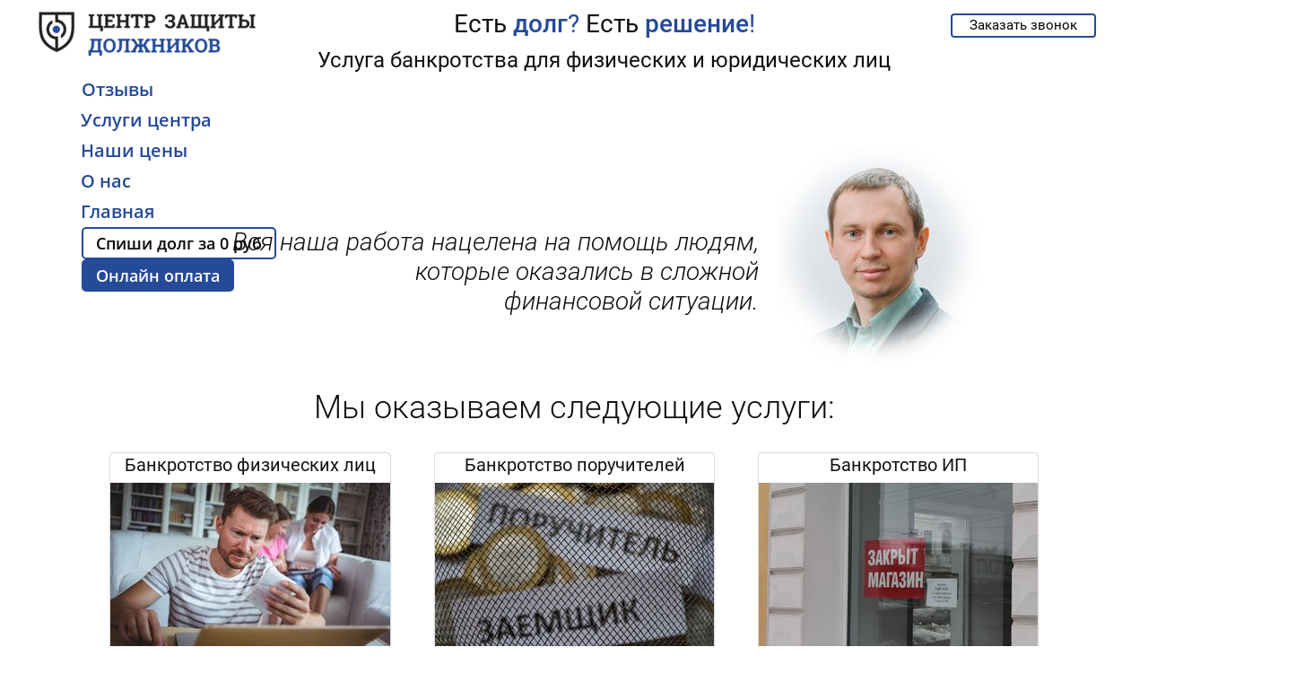

--- FILE ---
content_type: text/html; charset=utf-8
request_url: https://bankrot59.ru/uslugi
body_size: 45574
content:
<!DOCTYPE html><html>
<head>
<meta charset="utf-8"/>
<meta http-equiv="Content-Type" content="text/html; charset=utf-8"/>
<meta http-equiv="x-dns-prefetch-control" content="on"/>
<link rel="preconnect" href="//m-files.cdn1.cc/"/>
<title>Все виды законного избавления от долгов | Списание кредитов по закону РФ</title>
<meta name="viewport" content="width=device-width"/>
<meta name="robots" content="index, follow"/>
<meta name="keywords" content="центр защиты должников, услуга банкротства, банкротство физических лиц, банкротство юридических лиц, объявить себя банкротом, избавиться от коллекторов, списать долги, нужен финансовый управляющий, избавиться от долгов, не платить долги, объявить себя банкротом, услуга банкротства, bankrot59, банкротство в перми, центр защиты должников пермь, банкротство физических лиц пермь, юридические услуги банкротство, защита от коллекторов, помощь по банкротству, как стать банкротом, как не платить долг "/><meta name="description" content="Все варианты законного списания задолженности и избавления от кредитов. Банкротство физлиц и ИП. Эксперты «Центра защиты должников» гарантируют прохождение банкротства всем клиентам. "/><meta property="og:title" content="Центр защиты должников"/><meta property="og:description" content="Есть долг? Есть решение!  Услуга банкротства для физических и юридических лиц."/><meta property="og:image" content="https://m-files.cdn1.cc/lpfile/e/c/a/eca8772e03c762487f27a09fd0b99473.png"/><meta property="og:type" content="website"/><meta property="og:url" content="bankrot59.ru/uslugi"/><link href="//m-files.cdn1.cc/web/build/pages/public.bundle.css?v=1754470960" rel="stylesheet"/><style>body,#site_wrapper1{min-width:1100px;}.blk_section_inner{width:1100px;}@media (max-width: 500px){body,#site_wrapper1{min-width:370px;}.blk_section_inner{width:370px;}.section_popup_wnd{width:300px!important;}.blk-section--ms-popup{max-width:300px}}</style><style id="font-face-14">@font-face {
font-family: 'Open Sans';
src: url('//m-files.cdn1.cc/web/user/fonts/open_sans/open_sans_light.woff') format('woff'), url('//m-files.cdn1.cc/web/user/fonts/open_sans/open_sans_light.ttf') format('ttf');
font-weight: 300;
font-style: normal;
font-display: swap;
}</style><style id="site_styles_css">.menu-bar__button {background-color: #7d7d7d;float: right;} .menu-bar__button .menu-bar__icon {fill: #FFFFFF;}</style><style id="font-face-18">@font-face {
font-family: 'Open Sans';
src: url('//m-files.cdn1.cc/web/user/fonts/open_sans/open_sans_semi-bold.woff') format('woff'), url('//m-files.cdn1.cc/web/user/fonts/open_sans/open_sans_semi-bold.ttf') format('ttf');
font-weight: 600;
font-style: normal;
font-display: swap;
}</style><style id="font-face-37">@font-face {
font-family: 'Roboto';
src: url('//m-files.cdn1.cc/web/user/fonts/roboto/roboto_light_italic.woff') format('woff'), url('//m-files.cdn1.cc/web/user/fonts/roboto/roboto_light_italic.ttf') format('ttf');
font-weight: 300;
font-style: italic;
font-display: swap;
}</style><style id="font-face-36">@font-face {
font-family: 'Roboto';
src: url('//m-files.cdn1.cc/web/user/fonts/roboto/roboto_light.woff') format('woff'), url('//m-files.cdn1.cc/web/user/fonts/roboto/roboto_light.ttf') format('ttf');
font-weight: 300;
font-style: normal;
font-display: swap;
}</style><style id="font-face-38">@font-face {
font-family: 'Roboto';
src: url('//m-files.cdn1.cc/web/user/fonts/roboto/roboto_normal.woff') format('woff'), url('//m-files.cdn1.cc/web/user/fonts/roboto/roboto_normal.ttf') format('ttf');
font-weight: 400;
font-style: normal;
font-display: swap;
}</style><style id="font-face-16">@font-face {
font-family: 'Open Sans';
src: url('//m-files.cdn1.cc/web/user/fonts/open_sans/open_sans_normal.woff') format('woff'), url('//m-files.cdn1.cc/web/user/fonts/open_sans/open_sans_normal.ttf') format('ttf');
font-weight: 400;
font-style: normal;
font-display: swap;
}</style><style>#frm84a03abdaeed4b5c98809fc3dce474d0 .form_wrap input:-moz-placeholder,#frm84a03abdaeed4b5c98809fc3dce474d0 .field_wrap input:-moz-placeholder{color:#000000;}#frm84a03abdaeed4b5c98809fc3dce474d0 .field_wrap input::-webkit-input-placeholder,#frm84a03abdaeed4b5c98809fc3dce474d0 .field_wrap textarea::-webkit-input-placeholder{color:#000000;}</style><style id="font-face-40">@font-face {
font-family: 'Roboto';
src: url('//m-files.cdn1.cc/web/user/fonts/roboto/roboto_medium.woff') format('woff'), url('//m-files.cdn1.cc/web/user/fonts/roboto/roboto_medium.ttf') format('ttf');
font-weight: 500;
font-style: normal;
font-display: swap;
}</style><style>.blk_text.blk_text__mtr-85 h1.blk-data.font-38:not([data-gs-fonts]),.blk_text.blk_text__mtr-85 h2.blk-data.font-38:not([data-gs-fonts]),.blk_text.blk_text__mtr-85 h3.blk-data.font-38:not([data-gs-fonts]),.blk_text.blk_text__mtr-85 h4.blk-data.font-38:not([data-gs-fonts]),.blk_text.blk_text__mtr-85 h5.blk-data.font-38:not([data-gs-fonts]),.blk_text.blk_text__mtr-85 h6.blk-data.font-38:not([data-gs-fonts]),.font-38{font-family:Roboto,Arial!important;font-weight:400!important;font-style:normal!important;}</style><style id="btn-style-h-a">#\39 3c7bf374af94c8a9c0e884c593a4c87 .btn-new{font-family:Open Sans,Arial;font-weight:600;font-style:normal;font-size:20px;background:transparent;-moz-border-radius:5px;-webkit-border-radius:5px;border-radius:5px;border:none;color:#254A98;padding:7px 0;}#\39 3c7bf374af94c8a9c0e884c593a4c87 .btn-new:hover{background:transparent;border-color:#4CAF50!important;color:#030303;}#\39 3c7bf374af94c8a9c0e884c593a4c87 .btn-new:active{background:transparent;border-color:#4CAF50!important;color:#030303;transform:scale(0.97);}#c37c9612ec5e4096864ca9271c1867d5 .btn-new{font-family:Open Sans,Arial;font-weight:600;font-style:normal;font-size:20px;background:transparent;-moz-border-radius:5px;-webkit-border-radius:5px;border-radius:5px;border:none;color:#254A98;padding:7px 0;}#c37c9612ec5e4096864ca9271c1867d5 .btn-new:hover{background:transparent;border-color:#4CAF50!important;color:#030303;}#c37c9612ec5e4096864ca9271c1867d5 .btn-new:active{background:transparent;border-color:#4CAF50!important;color:#030303;transform:scale(0.97);}#\37 efd6ab976af4915bb61f14d8de7cdba .btn-new{font-family:Open Sans,Arial;font-weight:600;font-style:normal;font-size:20px;background:transparent;-moz-border-radius:5px;-webkit-border-radius:5px;border-radius:5px;border:none;color:#254A98;padding:7px 0;}#\37 efd6ab976af4915bb61f14d8de7cdba .btn-new:hover{background:transparent;border-color:#4CAF50!important;color:#030303;}#\37 efd6ab976af4915bb61f14d8de7cdba .btn-new:active{background:transparent;border-color:#4CAF50!important;color:#030303;transform:scale(0.97);}#\36 ee7e24adcc64808bfdffcaeddd9d4f2 .btn-new{font-family:Open Sans,Arial;font-weight:600;font-style:normal;font-size:20px;background:transparent;-moz-border-radius:5px;-webkit-border-radius:5px;border-radius:5px;border:none;color:#254A98;padding:7px 0;}#\36 ee7e24adcc64808bfdffcaeddd9d4f2 .btn-new:hover{background:transparent;border-color:#4CAF50!important;color:#030303;}#\36 ee7e24adcc64808bfdffcaeddd9d4f2 .btn-new:active{background:transparent;border-color:#4CAF50!important;color:#030303;transform:scale(0.97);}#\30 20198656e55475a926aafec02be570f .btn-new{font-family:Open Sans,Arial;font-weight:600;font-style:normal;font-size:20px;background:transparent;-moz-border-radius:5px;-webkit-border-radius:5px;border-radius:5px;border:none;color:#254A98;padding:7px 0;}#\30 20198656e55475a926aafec02be570f .btn-new:hover{background:transparent;border-color:#4CAF50!important;color:#030303;}#\30 20198656e55475a926aafec02be570f .btn-new:active{background:transparent;border-color:#4CAF50!important;color:#030303;transform:scale(0.97);}#eebaca43cf8645cbbceb813a388b2f8c .btn-new{font-family:Open Sans,Arial;font-weight:600;font-style:normal;font-size:18px;background:transparent;-moz-border-radius:5px;-webkit-border-radius:5px;border-radius:5px;border:2px solid #254A98;color:#080808;padding:7px 14px;}#eebaca43cf8645cbbceb813a388b2f8c .btn-new:hover{background:#254A98;border-color:#254A98!important;color:#FFFFFF;}#eebaca43cf8645cbbceb813a388b2f8c .btn-new:active{background:transparent;border-color:#4CAF50!important;color:#030303;transform:scale(0.97);}#f16ff661174e471f91363dad8ba094c8 .btn-new{font-family:Open Sans,Arial;font-weight:600;font-style:normal;font-size:18px;background:#254A98;-moz-border-radius:5px;-webkit-border-radius:5px;border-radius:5px;border:2px solid #254A98;color:#FFFFFF;padding:7px 14px;}#f16ff661174e471f91363dad8ba094c8 .btn-new:hover{background:transparent;border-color:#254A98!important;color:#030303;}#f16ff661174e471f91363dad8ba094c8 .btn-new:active{background:transparent;border-color:#254A98!important;color:#030303;transform:scale(0.97);}div[data-id='b-84a03abdaeed4b5c98809fc3dce474d0'] .btn-new{font-family:Roboto,Arial;font-weight:400;font-style:normal;font-size:24px;background:#254A98;-moz-border-radius:7px;-webkit-border-radius:7px;border-radius:7px;border:1px solid #3D3B3B;color:#FFFFFF;padding:10px 20px;}div[data-id='b-84a03abdaeed4b5c98809fc3dce474d0'] .btn-new:hover{background:#FFFFFF;border-color:#254a98!important;color:#0A0909;}div[data-id='b-84a03abdaeed4b5c98809fc3dce474d0'] .btn-new:active{background:#254A98;border-color:#254a98!important;color:#FFFFFF;transform:scale(0.97);}form[frm-id='84a03abdaeed4b5c98809fc3dce474d0'] .btn-new{font-family:Roboto,Arial;font-weight:400;font-style:normal;font-size:24px;background:#254A98;-moz-border-radius:7px;-webkit-border-radius:7px;border-radius:7px;border:1px solid #3D3B3B;color:#FFFFFF;padding:10px 20px;}form[frm-id='84a03abdaeed4b5c98809fc3dce474d0'] .btn-new:hover{background:#FFFFFF;border-color:#254a98!important;color:#0A0909;}form[frm-id='84a03abdaeed4b5c98809fc3dce474d0'] .btn-new:active{background:#254A98;border-color:#254a98!important;color:#FFFFFF;transform:scale(0.97);}.frm-id__84a03abdaeed4b5c98809fc3dce474d0 .quiz-nav-btn{font-family:Roboto,Arial;font-weight:400;font-style:normal;font-size:24px;background:#254A98;-moz-border-radius:7px;-webkit-border-radius:7px;border-radius:7px;border:1px solid #3D3B3B;color:#FFFFFF;padding:10px 20px;}.frm-id__84a03abdaeed4b5c98809fc3dce474d0 .quiz-nav-btn:hover{background:#FFFFFF;border-color:#254a98!important;color:#0A0909;}.frm-id__84a03abdaeed4b5c98809fc3dce474d0 .quiz-nav-btn:active{background:#254A98;border-color:#254a98!important;color:#FFFFFF;transform:scale(0.97);}#\35 3c3db7cad4f44e28fa134f693b16d22 .btn-new{font-family:Roboto,Arial;font-weight:300;font-style:normal;font-size:18px;background:#254a98;-moz-border-radius:5px;-webkit-border-radius:5px;border-radius:5px;border:2px solid #254A98;color:#FFFFFF;padding:5px 48px;}#\35 3c3db7cad4f44e28fa134f693b16d22 .btn-new:hover{background:transparent;border-color:#254A98!important;color:#030303;}#\35 3c3db7cad4f44e28fa134f693b16d22 .btn-new:active{background:transparent;border-color:#254A98!important;color:#030303;transform:scale(0.97);}#\30 e449ca8b0964b85a4c2c57b0f057921 .btn-new{font-family:Roboto,Arial;font-weight:300;font-style:normal;font-size:16px;background:transparent;-moz-border-radius:0;-webkit-border-radius:0;border-radius:0;border:none;color:#FFFFFF;padding:0 0;}#\30 e449ca8b0964b85a4c2c57b0f057921 .btn-new:hover{background:transparent;border-color:#BEBEBE!important;color:#FFFFFF;}#\30 e449ca8b0964b85a4c2c57b0f057921 .btn-new:active{background:transparent;border-color:#BEBEBE!important;color:#FFFFFF;transform:scale(0.97);}#\30 72b94073db8452e9e47793cae2bfa90 .btn-new{font-family:Roboto,Arial;font-weight:300;font-style:normal;font-size:16px;background:transparent;-moz-border-radius:0;-webkit-border-radius:0;border-radius:0;border:none;color:#FFFFFF;padding:0 0;}#\30 72b94073db8452e9e47793cae2bfa90 .btn-new:hover{background:transparent;border-color:#BEBEBE!important;color:#FFFFFF;}#\30 72b94073db8452e9e47793cae2bfa90 .btn-new:active{background:transparent;border-color:#BEBEBE!important;color:#FFFFFF;transform:scale(0.97);}form[frm-id='9a39665b204342168e2dbea18a294786'] .wind-footer .btn-new{font-family:Roboto,Arial;font-weight:400;font-style:normal;font-size:18px;background:transparent;-moz-border-radius:4px;-webkit-border-radius:4px;border-radius:4px;border:2px solid #254A98;color:#030303;padding:8px 23px;}form[frm-id='9a39665b204342168e2dbea18a294786'] .wind-footer .btn-new:hover{background:transparent;border-color:#254A98!important;color:#030303;}form[frm-id='9a39665b204342168e2dbea18a294786'] .wind-footer .btn-new:active{background:transparent;border-color:#254A98!important;color:#030303;transform:scale(0.97);}div[data-id='b-9a39665b204342168e2dbea18a294786'].blk_form .blk_form_wrap.is_popover .btn-new{font-family:Roboto,Arial;font-weight:400;font-style:normal;font-size:15px;background:transparent;-moz-border-radius:4px;-webkit-border-radius:4px;border-radius:4px;border:2px solid #254A98;color:#FFFFFF;padding:4px 19px;}div[data-id='b-9a39665b204342168e2dbea18a294786'].blk_form .blk_form_wrap.is_popover .btn-new:hover{background:transparent;border-color:#254A98!important;color:#FFFFFF;}div[data-id='b-9a39665b204342168e2dbea18a294786'].blk_form .blk_form_wrap.is_popover .btn-new:active{background:transparent;border-color:#254A98!important;color:#FFFFFF;transform:scale(0.97);}form[frm-id='a05e487b00b444228e40deaf5af2dda0'] .wind-footer .btn-new{font-family:Roboto,Arial;font-weight:400;font-style:normal;font-size:18px;background:transparent;-moz-border-radius:4px;-webkit-border-radius:4px;border-radius:4px;border:2px solid #254A98;color:#030303;padding:6px 24px;}form[frm-id='a05e487b00b444228e40deaf5af2dda0'] .wind-footer .btn-new:hover{background:transparent;border-color:#254A98!important;color:#030303;}form[frm-id='a05e487b00b444228e40deaf5af2dda0'] .wind-footer .btn-new:active{background:transparent;border-color:#254A98!important;color:#030303;transform:scale(0.97);}div[data-id='b-a05e487b00b444228e40deaf5af2dda0'].blk_form .blk_form_wrap.is_popover .btn-new{font-family:Roboto,Arial;font-weight:400;font-style:normal;font-size:15px;background:transparent;-moz-border-radius:4px;-webkit-border-radius:4px;border-radius:4px;border:2px solid #254A98;color:#030303;padding:4px 19px;}div[data-id='b-a05e487b00b444228e40deaf5af2dda0'].blk_form .blk_form_wrap.is_popover .btn-new:hover{background:transparent;border-color:#254A98!important;color:#030303;}div[data-id='b-a05e487b00b444228e40deaf5af2dda0'].blk_form .blk_form_wrap.is_popover .btn-new:active{background:transparent;border-color:#254A98!important;color:#030303;transform:scale(0.97);}</style><style id="all_blocks-style">/*** (PAGE_ID: #446149) STYLES FOR BLOCKS ***/.blk_section[data-id=s-7e1e77eb20e7480a9015666517c8e67f]{padding-top: 0px;padding-bottom: 0px;height: 84px}.blk_section[data-id=s-7e1e77eb20e7480a9015666517c8e67f] .blk_section_inner {background-position: 50% 0%;background-repeat: no-repeat}.blk[data-id=b-9c5d26e087754145b0c19296a2d27fb4]{top:9px;left:-123px;width:1364px;height:1px}.blk[data-id=b-be466ea9b2f24380978374ebba46a7ae]{top:68px;left:-123px;width:1365px;height:1px}.blk[data-id=b-93c7bf374af94c8a9c0e884c593a4c87] .blk_button_data_wrap{text-align: center}.blk[data-id=b-93c7bf374af94c8a9c0e884c593a4c87]{top:20px;left:569px;width:81px;height:34px}.blk[data-id=b-c37c9612ec5e4096864ca9271c1867d5] .blk_button_data_wrap{text-align: center}.blk[data-id=b-c37c9612ec5e4096864ca9271c1867d5]{top:20px;left:244px;width:145px;height:34px}.blk[data-id=b-7efd6ab976af4915bb61f14d8de7cdba] .blk_button_data_wrap{text-align: center}.blk[data-id=b-7efd6ab976af4915bb61f14d8de7cdba]{top:20px;left:422px;width:118px;height:34px}.blk[data-id=b-6ee7e24adcc64808bfdffcaeddd9d4f2] .blk_button_data_wrap{text-align: center}.blk[data-id=b-6ee7e24adcc64808bfdffcaeddd9d4f2]{top:20px;left:145px;width:55px;height:34px}.blk[data-id=b-020198656e55475a926aafec02be570f] .blk_button_data_wrap{text-align: center}.blk[data-id=b-020198656e55475a926aafec02be570f]{top:20px;left:29px;width:81px;height:34px}.blk[data-id=b-eebaca43cf8645cbbceb813a388b2f8c] .blk_button_data_wrap{text-align: center}.blk[data-id=b-eebaca43cf8645cbbceb813a388b2f8c]{top:18px;left:680px;width:218px;height:36px}.blk[data-id=b-f16ff661174e471f91363dad8ba094c8] .blk_button_data_wrap{text-align: center}.blk[data-id=b-f16ff661174e471f91363dad8ba094c8]{top:19px;left:929px;width:171px;height:36px}#\37 e1e77eb20e7480a9015666517c8e67f {display: flex;justify-content: center;align-items: center;}@media(max-width:500px){#\37 e1e77eb20e7480a9015666517c8e67f {}}.blk_section[data-id=s-c1be6ea0842749babf53abbe7e6250a0]{padding-top: 0px;padding-bottom: 30px}.blk_section[data-id=s-c1be6ea0842749babf53abbe7e6250a0] .blk_section_inner {background-position: 50% 0%;background-repeat: no-repeat}.blk.blk_text[data-id=b-18f4b26dc21440c59274c7cc6443440a] .blk-data{font-size:13px;padding:88px 0px 0px 0px}.blk[data-id=b-b0f2604d5a2c4efa80cf556fd194de2f] .img_container img{width:228px}.blk[data-id=b-b0f2604d5a2c4efa80cf556fd194de2f] .mag-bg{border-radius:0}.blk[data-id=b-b0f2604d5a2c4efa80cf556fd194de2f] .blk_image_data_wrap{text-align:left}.blk_container.v3 .td_container_cell[data-cell_id=c-b58344a6ebdd488d8dbf9c5ebf3f0134]{width: 10.664%;padding: 0 10px}.blk_container.v3 .td_container_cell[data-cell_id=c-732e0911ee8242a29f81b761eb7cf132]{width: 59.797%;padding: 0 10px}.blk_container.v3 .td_container_cell[data-cell_id=c-783981825f644552adaad8cd02a3d502]{width: 29.538%;padding: 0 10px}.blk_container[data-id=b-dfc199e3d1ae4a0cbf186db0975395f1]  > .blk_container_cells_wrap{margin: 0 -10px}.blk_container[data-id=b-dfc199e3d1ae4a0cbf186db0975395f1] > .blk_container_cells_wrap > .blk_container_cells > .td_container_cell > .cell{border-radius: 0px;padding: 0px}.blk.blk_text[data-id=b-eeb0e26db1074882899b7fb0dbb17420] .blk-data{font-size:13px;padding:0px}.blk.blk_text[data-id=b-ed65a51c00b7452f868068bc0a0d957a] .blk-data{font-size:13px;padding:0px}.blk[data-id=b-71e4719feb454fc09a8bada77ecaeab8] .img_container img{width:312px}.blk[data-id=b-71e4719feb454fc09a8bada77ecaeab8] .mag-bg{border-radius:0}.blk[data-id=b-71e4719feb454fc09a8bada77ecaeab8] .blk_image_data_wrap{text-align:center}.blk[data-id=b-8c65d79dca784824b5552ceb2616d893] .blk_divider_self{height: 0px;margin: 0 0 0 0}.blk[data-id=b-8c65d79dca784824b5552ceb2616d893] .divider-line{background: #cccccc;height: 1px;margin: -0px 0 0 0}.blk.blk_text[data-id=b-8d43a5de6a7f436cacee1ef4fa1459b0] .blk-data{font-size:13px;padding:0px}.blk[data-id=b-0d34e120a542455a819ffdd15ca12ddb] .img_container img{width:311px}.blk[data-id=b-0d34e120a542455a819ffdd15ca12ddb] .mag-bg{border-radius:0}.blk[data-id=b-0d34e120a542455a819ffdd15ca12ddb] .blk_image_data_wrap{text-align:center}.blk[data-id=b-510e9b513135466daa70d5f7ff86ac08] .blk_divider_self{height: 0px;margin: 0 0 0 0}.blk[data-id=b-510e9b513135466daa70d5f7ff86ac08] .divider-line{background: #cccccc;height: 1px;margin: -0px 0 0 0}.blk.blk_text[data-id=b-0773bf2730814caa980fe9d0a29eba09] .blk-data{font-size:13px;padding:0px}.blk[data-id=b-f2640b3ebab3444b93fd64d82906aebd] .img_container img{width:311px}.blk[data-id=b-f2640b3ebab3444b93fd64d82906aebd] .mag-bg{border-radius:0}.blk[data-id=b-f2640b3ebab3444b93fd64d82906aebd] .blk_image_data_wrap{text-align:center}.blk[data-id=b-693b32fac6dc41c281d576ddd0bbfe53] .blk_divider_self{height: 0px;margin: 0 0 0 0}.blk[data-id=b-693b32fac6dc41c281d576ddd0bbfe53] .divider-line{background: #cccccc;height: 1px;margin: -0px 0 0 0}.blk_container.v3 .td_container_cell[data-cell_id=c-377079889efd45489ae151affac1fbea]{width: 33.333%;padding: 0 25px}.blk_container.v3 .td_container_cell[data-cell_id=c-9014b6ff7dc048acb113d662dc58635b]{width: 33.333%;padding: 0 25px}.blk_container.v3 .td_container_cell[data-cell_id=c-e311dbbb4259467a8aa47b5e6c68ce7e]{width: 33.333%;padding: 0 25px}.blk_container[data-id=b-4187168052fb4e42ae47b668759d54ba]  > .blk_container_cells_wrap{margin: 0 -25px}.blk_container[data-id=b-4187168052fb4e42ae47b668759d54ba] > .blk_container_cells_wrap > .blk_container_cells > .td_container_cell > .cell{border-radius: 4px;padding: 0px;box-shadow: 0 0 2px rgba(0,0,0,0.5)}.blk.blk_text[data-id=b-32395e9a57974c07862e5583db0e03fb] .blk-data{font-size:13px;padding:0px}.blk[data-id=b-73707b40137c410f80b77e878639ad36] .blk_divider_self{height: 10px;margin: 0 0 0 0}.blk[data-id=b-73707b40137c410f80b77e878639ad36] .divider-line{background: #cccccc;height: 1px;margin: -0px 0 0 0}.blk[data-id=b-de97bd2d30cf4a75913a799737c7ed58] .img_container img{width:312px}.blk[data-id=b-de97bd2d30cf4a75913a799737c7ed58] .mag-bg{border-radius:0}.blk[data-id=b-de97bd2d30cf4a75913a799737c7ed58] .blk_image_data_wrap{text-align:center}.blk[data-id=b-dc6bbfdced5a4915a25adb32e1057f9c] .blk_divider_self{height: 0px;margin: 0 0 0 0}.blk[data-id=b-dc6bbfdced5a4915a25adb32e1057f9c] .divider-line{background: #cccccc;height: 1px;margin: -0px 0 0 0}.blk.blk_text[data-id=b-c9bac18f8a9541279b657925dd91f920] .blk-data{font-size:13px;padding:0px}.blk[data-id=b-5121858d930b4fdc9e9e5858953811ac] .img_container img{width:311px}.blk[data-id=b-5121858d930b4fdc9e9e5858953811ac] .mag-bg{border-radius:0}.blk[data-id=b-5121858d930b4fdc9e9e5858953811ac] .blk_image_data_wrap{text-align:center}.blk[data-id=b-7f3c3ff9109046fcbac3f7eb35e43979] .blk_divider_self{height: 0px;margin: 0 0 0 0}.blk[data-id=b-7f3c3ff9109046fcbac3f7eb35e43979] .divider-line{background: #cccccc;height: 1px;margin: -0px 0 0 0}.blk.blk_text[data-id=b-cb74cc29cf5f4f71b2dd10d1b7206053] .blk-data{font-size:13px;padding:0px}.blk[data-id=b-165fb366bd954b27906a0b7fe049b319] .img_container img{width:311px}.blk[data-id=b-165fb366bd954b27906a0b7fe049b319] .mag-bg{border-radius:0}.blk[data-id=b-165fb366bd954b27906a0b7fe049b319] .blk_image_data_wrap{text-align:center}.blk[data-id=b-dbb1385c153f434c98235d9bc8eed901] .blk_divider_self{height: 0px;margin: 0 0 0 0}.blk[data-id=b-dbb1385c153f434c98235d9bc8eed901] .divider-line{background: #cccccc;height: 1px;margin: -0px 0 0 0}.blk_container.v3 .td_container_cell[data-cell_id=c-c40f240dce954c15bc5a70f80772397c]{width: 33.333%;padding: 0 25px}.blk_container.v3 .td_container_cell[data-cell_id=c-adb1769a8b0848a583d5ff2ecf3c54a5]{width: 33.333%;padding: 0 25px}.blk_container.v3 .td_container_cell[data-cell_id=c-352416c443944ad28120ba6ddd5b333e]{width: 33.333%;padding: 0 25px}.blk_container[data-id=b-40b20862224a4170adf82501130b5d81]  > .blk_container_cells_wrap{margin: 0 -25px}.blk_container[data-id=b-40b20862224a4170adf82501130b5d81] > .blk_container_cells_wrap > .blk_container_cells > .td_container_cell > .cell{border-radius: 4px;padding: 0px;box-shadow: 0 0 2px rgba(0,0,0,0.5)}.blk_section[data-id=s-2f5a19213b984534aeb287a088d39ab0]{padding-top: 61px;padding-bottom: 11px}.blk_section[data-id=s-2f5a19213b984534aeb287a088d39ab0] .blk_section_inner {background-position: 50% 0%;background-repeat: no-repeat}.blk.blk_text[data-id=b-1788d275c74746f2b353a1cd4b9cc878] .blk-data{font-size:13px;padding:0px 0px 0px 0px}.blk[data-id=b-ecb12b57b19a4f8194e7411c3dede966] .blk_divider_self{height: 7px;margin: 0 0 0 0}.blk[data-id=b-ecb12b57b19a4f8194e7411c3dede966] .divider-line{background: #cccccc;height: 1px;margin: -0px 0 0 0}.blk[data-id=b-84a03abdaeed4b5c98809fc3dce474d0] form{margin: 0 auto;float: none;background-color: rgba(255,255,255,1);padding: 10px;border-radius: 7px;border: 1px solid rgba(37,74,152,1);width: 1034px}@media(min-width:500px){.blk[data-id=b-84a03abdaeed4b5c98809fc3dce474d0] .user_form_fields_list .field{width: 33.33333%;float: left;padding: 0 10px}}@media(min-width:500px){.blk[data-id=b-84a03abdaeed4b5c98809fc3dce474d0] .user_form_submit{width: 33.33333%;float: left;padding-left: 10px;padding-top: 0px}}.blk[data-id=b-84a03abdaeed4b5c98809fc3dce474d0] .inp{border-color: rgba(37, 74, 152, 1);background-color: rgba(255, 255, 255, 1);-webkit-border-radius: 4px;border-radius: 4px;color: rgba(0, 0, 0, 1);height: 46px;font-size: 14px;;font-family:Open Sans,Arial;font-weight:400;font-style:normal}.blk[data-id=b-84a03abdaeed4b5c98809fc3dce474d0] .label_wrap label{color: rgba(0, 0, 0, 1);font-size: 14px;font-family:Roboto,Arial;font-weight:400;font-style:normal;}.blk[data-id=b-84a03abdaeed4b5c98809fc3dce474d0] .hint{color: rgba(119, 119, 119, 1)}.blk[data-id=b-84a03abdaeed4b5c98809fc3dce474d0] .header_text{font-family:Roboto,Arial;font-weight:400;font-style:normal;color: rgba(255, 242, 242, 1);font-size: 2px;text-align: center}.blk[data-id=b-84a03abdaeed4b5c98809fc3dce474d0] .header_description{font-family:Roboto,Arial;font-weight:400;font-style:normal;color: rgba(0, 0, 0, 1);font-size: 14px;text-align: center}.blk[data-id=b-84a03abdaeed4b5c98809fc3dce474d0] .user_form_regulation .field_wrap{font-family:Roboto,Arial;font-weight:400;font-style:normal;color: rgba(0, 0, 0, 1);font-size: 12px;text-align: center}.blk[data-id=b-84a03abdaeed4b5c98809fc3dce474d0] .user_form_regulation .field_wrap a{color: rgba(37, 74, 152, 1)}.blk[data-id=b-84a03abdaeed4b5c98809fc3dce474d0] .radio{font-family:Open Sans,Arial;font-weight:400;font-style:normal}.blk[data-id=b-84a03abdaeed4b5c98809fc3dce474d0] .checkbox{font-family:Open Sans,Arial;font-weight:400;font-style:normal}.blk[data-id=b-84a03abdaeed4b5c98809fc3dce474d0] .blk_form_wrap{text-align: center}.blk_section[data-id=s-02f61987c0514af3b56f8c3453bd981f]{padding-top: 71px;padding-bottom: 0px}.blk_section[data-id=s-02f61987c0514af3b56f8c3453bd981f] .blk_section_inner {background-position: 50% 0%;background-repeat: no-repeat}.blk.blk_text[data-id=b-0058f5db0b0f425f8028d09542e6c87c] .blk-data{font-size:13px;padding:0px}.blk_section[data-id=s-74db9236107e4f08ac0aad542d668fb2]{padding-top: 27px;padding-bottom: 114px}.blk_section[data-id=s-74db9236107e4f08ac0aad542d668fb2] .blk_section_inner {background-position: 50% 0%;background-repeat: no-repeat}.blk[data-id=b-6de7324136ba4d5195dcfc29bb2fc896] .img_container img{width:69px}.blk[data-id=b-6de7324136ba4d5195dcfc29bb2fc896] .mag-bg{border-radius:0}.blk[data-id=b-6de7324136ba4d5195dcfc29bb2fc896] .blk_image_data_wrap{text-align:center}.blk[data-id=b-06fe39aa9ec0489ea12c047eb23fe4cd] .blk_divider_self{height: 10px;margin: 0 0 0 0}.blk[data-id=b-06fe39aa9ec0489ea12c047eb23fe4cd] .divider-line{background: #cccccc;height: 1px;margin: -0px 0 0 0}.blk.blk_text[data-id=b-fed8b9d0b45c45e9ac3f3ea9dcc90a03] .blk-data{font-size:13px;padding:0px 0px 0px 0px}.blk[data-id=b-17ed61bc69354f9ca07753b23392fd13] .img_container img{width:72px}.blk[data-id=b-17ed61bc69354f9ca07753b23392fd13] .mag-bg{border-radius:0}.blk[data-id=b-17ed61bc69354f9ca07753b23392fd13] .blk_image_data_wrap{text-align:center}.blk[data-id=b-c856e77de468457a86a58a56e2818f0d] .blk_divider_self{height: 10px;margin: 0 0 0 0}.blk[data-id=b-c856e77de468457a86a58a56e2818f0d] .divider-line{background: #cccccc;height: 1px;margin: -0px 0 0 0}.blk.blk_text[data-id=b-5022c10055744c169e2f2630510feed1] .blk-data{font-size:13px;padding:0px}.blk[data-id=b-984daf67eaf84e74b68d472ec826e806] .img_container img{width:75px}.blk[data-id=b-984daf67eaf84e74b68d472ec826e806] .mag-bg{border-radius:0}.blk[data-id=b-984daf67eaf84e74b68d472ec826e806] .blk_image_data_wrap{text-align:center}.blk[data-id=b-55996b66e01847e184e4e36fca279b18] .blk_divider_self{height: 12px;margin: 0 0 0 0}.blk[data-id=b-55996b66e01847e184e4e36fca279b18] .divider-line{background: #cccccc;height: 1px;margin: -0px 0 0 0}.blk.blk_text[data-id=b-521fe74c29bf4eb1a63f896480c129e2] .blk-data{font-size:13px;padding:0px}.blk[data-id=b-c274dd5e41ac4321ad4e65e9f8aab1ba] .img_container img{width:68px}.blk[data-id=b-c274dd5e41ac4321ad4e65e9f8aab1ba] .mag-bg{border-radius:0}.blk[data-id=b-c274dd5e41ac4321ad4e65e9f8aab1ba] .blk_image_data_wrap{text-align:center}.blk[data-id=b-e7fbe5180c664a6c92d1b378dc8cdb8a] .blk_divider_self{height: 10px;margin: 0 0 0 0}.blk[data-id=b-e7fbe5180c664a6c92d1b378dc8cdb8a] .divider-line{background: #cccccc;height: 1px;margin: -0px 0 0 0}.blk.blk_text[data-id=b-56affaeb0cb941f6834aabd7e2015d85] .blk-data{font-size:13px;padding:0px}.blk[data-id=b-7ee514acd1ec4816acd529f1d4346999] .img_container img{width:72px}.blk[data-id=b-7ee514acd1ec4816acd529f1d4346999] .mag-bg{border-radius:0}.blk[data-id=b-7ee514acd1ec4816acd529f1d4346999] .blk_image_data_wrap{text-align:center}.blk[data-id=b-6a71fa6bb3934bab8536b1bd4ba43222] .blk_divider_self{height: 10px;margin: 0 0 0 0}.blk[data-id=b-6a71fa6bb3934bab8536b1bd4ba43222] .divider-line{background: #cccccc;height: 1px;margin: -0px 0 0 0}.blk.blk_text[data-id=b-dfeb12b0c2744ffb818a1f3d27a13357] .blk-data{font-size:13px;padding:0px}.blk[data-id=b-cefb8846438c4b59b1d45ab2b5d7f298] .img_container img{width:72px}.blk[data-id=b-cefb8846438c4b59b1d45ab2b5d7f298] .mag-bg{border-radius:0}.blk[data-id=b-cefb8846438c4b59b1d45ab2b5d7f298] .blk_image_data_wrap{text-align:center}.blk[data-id=b-e8fca9c271894f4a864048b23dc0e650] .blk_divider_self{height: 10px;margin: 0 0 0 0}.blk[data-id=b-e8fca9c271894f4a864048b23dc0e650] .divider-line{background: #cccccc;height: 1px;margin: -0px 0 0 0}.blk.blk_text[data-id=b-63c2e5f2577c4c19bc810c620ecf0f2f] .blk-data{font-size:13px;padding:0px}.blk_container .cell.container_cell[data-id=b-62c3c8b3846549469d557fb5b1859534]{width: 13.167%}.blk_container .cell.container_cell[data-id=b-7651547ef59f42d59fcb134583f0c455]{width: 13.167%;margin-left: px}.blk_container .cell.container_cell[data-id=b-901488b4d8284ccfac2e5bfd8c14a731]{width: 13.167%;margin-left: px}.blk_container .cell.container_cell[data-id=b-329ee7dbcc814b24a14815b13a214453]{width: 13.167%;margin-left: px}.blk_container .cell.container_cell[data-id=b-bba6f212a9bf470c9c13fc082b29e76d]{width: 13.168%;margin-left: px}.blk_container .cell.container_cell[data-id=b-a6d1ce71d2b04f458709d548f616d23e]{width: 13.196%;margin-left: px}.blk[data-id=b-ca1535a6038b41c08a0598ddb448bc4a] .blk_divider_self{height: 30px;margin: 0 0 0 0}.blk[data-id=b-ca1535a6038b41c08a0598ddb448bc4a] .divider-line{background: #cccccc;height: 1px;margin: -0px 0 0 0}.blk[data-id=b-431ea617e76a488786d763675c63fe40] .img_container img{width:53px}.blk[data-id=b-431ea617e76a488786d763675c63fe40] .mag-bg{border-radius:0}.blk[data-id=b-431ea617e76a488786d763675c63fe40] .blk_image_data_wrap{text-align:center}.blk.blk_text[data-id=b-1d69239f95354299bfbccf5b4ce441a1] .blk-data{font-size:13px;padding:0px}.blk[data-id=b-82c37326123148aab5cd775b4176dc9c] .img_container img{width:56px}.blk[data-id=b-82c37326123148aab5cd775b4176dc9c] .mag-bg{border-radius:0}.blk[data-id=b-82c37326123148aab5cd775b4176dc9c] .blk_image_data_wrap{text-align:center}.blk.blk_text[data-id=b-d4af9d105b3b41178b133c09c8007f01] .blk-data{font-size:13px;padding:0px}.blk[data-id=b-53c3db7cad4f44e28fa134f693b16d22] .blk_button_data_wrap{text-align: center}.blk[data-id=b-4463474563e44bef8e632fcc0f172e57] .img_container img{width:54px}.blk[data-id=b-4463474563e44bef8e632fcc0f172e57] .mag-bg{border-radius:0}.blk[data-id=b-4463474563e44bef8e632fcc0f172e57] .blk_image_data_wrap{text-align:center}.blk.blk_text[data-id=b-9431b31e9fca486298e616dd04c57f4e] .blk-data{font-size:13px;padding:0px}.blk_container .cell.container_cell[data-id=b-59bcb70fce134ec99e03cc5131de3064]{width: 6.273%}.blk_container .cell.container_cell[data-id=b-5a60af950d854313b9657ca06910da54]{width: 18.545%;margin-left: px}.blk_container .cell.container_cell[data-id=b-d9cafcf83d454c4b8cb4f12aa30d4b14]{width: 5.091%;margin-left: px}.blk_container .cell.container_cell[data-id=b-9ae99635fd8a43978bb125e56d295182]{width: 22.727%;margin-left: px}.blk_container .cell.container_cell[data-id=b-3996b3c70b0d470294666c0a48d73e23]{width: 5.182%;margin-left: px}.blk_container .cell.container_cell[data-id=b-0b22b6b3c86c430786dab7a638ac802f]{width: 21.341%;margin-left: px}.blk_section[data-id=s-29c9a78a151c4df892b479d11afdf95c]{padding-top: 0px;padding-bottom: 9px}.blk_section[data-id=s-29c9a78a151c4df892b479d11afdf95c] .blk_section_inner {background-position: 50% 0%;background-repeat: no-repeat}.blk.blk_text[data-id=b-9f60826eefb843c3902b828e33a06654] .blk-data{font-size:13px;padding:0px}.blk[data-id=b-93d14b8ff76d4a0285ca0f3a0919eb03] .blk_divider_self{height: 20px;margin: 0 0 0 0}.blk[data-id=b-93d14b8ff76d4a0285ca0f3a0919eb03] .divider-line{background: #cccccc;height: 1px;margin: -0px 0 0 0}.blk.blk_text[data-id=b-0619164105fa4e329e37ef9cf808e598] .blk-data{font-size:13px;padding:0px}.blk_section[data-id=s-54d56e3e301e49558d78011a2a5be06d]{padding-top: 0px;padding-bottom: 159px}.blk_section[data-id=s-54d56e3e301e49558d78011a2a5be06d] .blk_section_inner {background-position: 50% 0%;background-repeat: no-repeat}.blk.blk_text[data-id=b-89925c211d5e445bb070f46e5ed4ebc3] .blk-data{font-size:18px;text-align:center;padding:6px 6px 6px 6px;background-color:rgba(255,255,255,1);border-radius:5px}.blk[data-id=b-07f37236cf8643b193bad35a3df7f895] .img_container img{width:331px}.blk[data-id=b-07f37236cf8643b193bad35a3df7f895] .mag-bg{border-radius:0}.blk[data-id=b-07f37236cf8643b193bad35a3df7f895] .blk_image_data_wrap{text-align:center}.blk_container.v3 .td_container_cell[data-cell_id=c-6ae1d9783f8047a69c223f3bf0e70eca]{width: 33.333%;padding: 0 10px}.blk_container.v3 .td_container_cell[data-cell_id=c-68b57e45be524669888f720638285d06]{width: 33.333%;padding: 0 10px}.blk_container.v3 .td_container_cell[data-cell_id=c-a041f34f982147e587c96d6da4bd235c]{width: 33.333%;padding: 0 10px}.blk_container[data-id=b-fcb1234ff38e4ae2a0303390d68151f6]  > .blk_container_cells_wrap{margin: 0 -10px}.blk_container[data-id=b-fcb1234ff38e4ae2a0303390d68151f6] > .blk_container_cells_wrap > .blk_container_cells > .td_container_cell > .cell{border-radius: 0px;padding: 0px}.blk_section[data-id=s-5ac6da44c33546d897f496cd33dea921]{padding-top: 21px;padding-bottom: 5px;background: #252830}.blk_section[data-id=s-5ac6da44c33546d897f496cd33dea921] .blk_section_inner {background-position: 0% 0%;background-repeat: no-repeat}.blk[data-id=b-461942ebe6d546a196e7b0d9ee0280d7] .blk_divider_self{height: 25px;margin: 0 0 0 0}.blk[data-id=b-461942ebe6d546a196e7b0d9ee0280d7] .divider-line{background: #cccccc;height: 1px;margin: -0px 0 0 0}.blk.blk_text[data-id=b-b08defd926e143c49d31c8e248d1a9dc] .blk-data{font-size:13px;padding:0px 0px 0px 0px}.blk[data-id=b-ab58bc7de1664455b655a0090a16f2ee] .blk_divider_self{height: 20px;margin: 0 0 0 0}.blk[data-id=b-ab58bc7de1664455b655a0090a16f2ee] .divider-line{background: #cccccc;height: 1px;margin: -0px 0 0 0}.blk[data-id=b-6370fc7e406b4df9a99d960267fb123f] .blk_divider_self{height: 0px;margin: 0 0 0 0}.blk[data-id=b-6370fc7e406b4df9a99d960267fb123f] .divider-line{background: #cccccc;height: 1px;margin: -0px 0 0 0}.blk[data-id=b-18f4007c2ba34ff580ffce01f3bacc9d] .blk_divider_self{height: 0px;margin: 0 0 0 0}.blk[data-id=b-18f4007c2ba34ff580ffce01f3bacc9d] .divider-line{background: #cccccc;height: 1px;margin: -0px 0 0 0}.blk.blk_text[data-id=b-ed5d4abe7f7145a2a9c3b159a3f33e88] .blk-data{font-size:13px;padding:0px}.blk[data-id=b-176a94fb99eb4c3baef7e16f167d0593] .blk_divider_self{height: 2px;margin: 0 0 0 0}.blk[data-id=b-176a94fb99eb4c3baef7e16f167d0593] .divider-line{background: #cccccc;height: 1px;margin: -0px 0 0 0}.blk.blk_text[data-id=b-1046f5e484c7443daaae29b3d1a8fbbe] .blk-data{font-size:13px;padding:0px}.blk[data-id=b-49e5f3666e7b41699b3f471b658540fb] .blk_divider_self{height: 3px;margin: 0 0 0 0}.blk[data-id=b-49e5f3666e7b41699b3f471b658540fb] .divider-line{background: #cccccc;height: 1px;margin: -0px 0 0 0}.blk.blk_text[data-id=b-fb58183bf7fb4ff782ad34b1063bed2a] .blk-data{font-size:13px;padding:0px}.blk.blk_text[data-id=b-97296285c0b7454d9229a02af4bca084] .blk-data{font-size:13px;padding:0px}.blk[data-id=b-41af1900c2134805b7b101f107273fa4] .blk_divider_self{height: 2px;margin: 0 0 0 0}.blk[data-id=b-41af1900c2134805b7b101f107273fa4] .divider-line{background: #cccccc;height: 1px;margin: -0px 0 0 0}.blk.blk_text[data-id=b-b19721e8d1d5460d982c8bbc752cdad1] .blk-data{font-size:13px;padding:0px}.blk[data-id=b-05cf0007ef6449dba3a4af081ac063f6] .blk_divider_self{height: 3px;margin: 0 0 0 0}.blk[data-id=b-05cf0007ef6449dba3a4af081ac063f6] .divider-line{background: #cccccc;height: 1px;margin: -0px 0 0 0}.blk.blk_text[data-id=b-23090a29f67f4d2ca8cef3a3579d0864] .blk-data{font-size:13px;padding:0px}.blk[data-id=b-0e449ca8b0964b85a4c2c57b0f057921] .blk_button_data_wrap{text-align: left}.blk[data-id=b-ea8fc94ba7674f408b22938e4cf766d3] .blk_divider_self{height: 2px;margin: 0 0 0 0}.blk[data-id=b-ea8fc94ba7674f408b22938e4cf766d3] .divider-line{background: #cccccc;height: 1px;margin: -0px 0 0 0}.blk[data-id=b-072b94073db8452e9e47793cae2bfa90] .blk_button_data_wrap{text-align: left}.blk.blk_text[data-id=b-d07900ff3b824c499503c2c43b91bd51] .blk-data{font-size:13px;padding:0px 0px 0px 0px}.blk_container.v3 .td_container_cell[data-cell_id=c-3d941668dd5944f7adfc4bfdf1a2186d]{width: 22.943%;padding: 0 10px}.blk_container.v3 .td_container_cell[data-cell_id=c-87417d633b7f428883dbf39ac951832d]{width: 17.129%;padding: 0 10px}.blk_container.v3 .td_container_cell[data-cell_id=c-701d3c9e5f95495f931421a189de066d]{width: 18.528%;padding: 0 10px}.blk_container.v3 .td_container_cell[data-cell_id=c-78ff3635132f499eb0479e7e6eda57b2]{width: 37.758%;padding: 0 10px}.blk_container.v3 .td_container_cell[data-cell_id=c-e5acd78e41a74d4188299d70838af264]{width: 3.642%;padding: 0 10px}.blk_container[data-id=b-95a0b0acb85d49d28aa2dd6b8c558a53]  > .blk_container_cells_wrap{margin: 0 -10px}.blk_container[data-id=b-95a0b0acb85d49d28aa2dd6b8c558a53] > .blk_container_cells_wrap > .blk_container_cells > .td_container_cell > .cell{border-radius: 0px;padding: 0px}.blk[data-id=b-06f1e581f51b4639bff15c1451e85ba4] .blk_divider_self{height: 7px;margin: 0 0 0 0}.blk[data-id=b-06f1e581f51b4639bff15c1451e85ba4] .divider-line{background: #cccccc;height: 1px;margin: -0px 0 0 0}.blk[data-id=b-33696af8345242089d45b0c42cbdab88] .blk_divider_self{height: 6px;margin: 0 0 0 0}.blk[data-id=b-33696af8345242089d45b0c42cbdab88] .divider-line{background: #cccccc;height: 1px;margin: -0px 0 0 0}.form--popover[data-id=f-9a39665b204342168e2dbea18a294786] .inp{border-color: #cccccc;background-color: #ffffff;-webkit-border-radius: 4px;border-radius: 4px;color: #000000;height: 30px;font-size: 14px;;font-family:Open Sans,Arial;font-weight:400;font-style:normal}.form--popover[data-id=f-9a39665b204342168e2dbea18a294786] .label_wrap label{color: #000000;font-size: 14px;font-family:Open Sans,Arial;font-weight:300;font-style:normal;margin-left: 0px}.form--popover[data-id=f-9a39665b204342168e2dbea18a294786] .hint{color: #777777}.form--popover[data-id=f-9a39665b204342168e2dbea18a294786] .header_text{font-family:Roboto,Arial;font-weight:300;font-style:normal;color: rgba(0, 0, 0, 1);font-size: 22px;text-align: center}.form--popover[data-id=f-9a39665b204342168e2dbea18a294786] .header_description{font-family:Roboto,Arial;font-weight:400;font-style:normal;color: #000000;font-size: 14px;text-align: center}.form--popover[data-id=f-9a39665b204342168e2dbea18a294786] .user_form_regulation .field_wrap{font-family:Roboto,Arial;font-weight:400;font-style:normal;color: #000000;font-size: 12px;text-align: center}.form--popover[data-id=f-9a39665b204342168e2dbea18a294786] .user_form_regulation .field_wrap a{color: rgba(50, 136, 230, 1)}.form--popover[data-id=f-9a39665b204342168e2dbea18a294786] .radio{font-family:Open Sans,Arial;font-weight:400;font-style:normal}.form--popover[data-id=f-9a39665b204342168e2dbea18a294786] .checkbox{font-family:Open Sans,Arial;font-weight:400;font-style:normal}.blk[data-id=b-9a39665b204342168e2dbea18a294786] .blk_form_wrap{text-align: center}.blk.blk_text[data-id=b-ba74ab6b73d348ebad54ffa45c348606] .blk-data{font-size:13px;padding:0px}.blk_container.v3 .td_container_cell[data-cell_id=c-1ca246256a7a4387a35cb40a22bd7891]{width: 17.486%;padding: 0 10px}.blk_container.v3 .td_container_cell[data-cell_id=c-fb45ce538bf74ae683a5b3684c6c43fe]{width: 64.391%;padding: 0 10px}.blk_container.v3 .td_container_cell[data-cell_id=c-d91ae671af7045a48dd1e3a94fbcd844]{width: 18.122%;padding: 0 10px}.blk_container[data-id=b-d265c83ce5dc4677a5f32cb5f4081f57]  > .blk_container_cells_wrap{margin: 0 -10px}.blk_container[data-id=b-d265c83ce5dc4677a5f32cb5f4081f57] > .blk_container_cells_wrap > .blk_container_cells > .td_container_cell > .cell{border-radius: 0px;padding: 0px}.blk_section[data-id=s-d3dea0a43d0849ab82b404b23edb6dea]{padding-top: 8px;padding-bottom: 0px;background: #ffffff}.blk_section[data-id=s-d3dea0a43d0849ab82b404b23edb6dea] .blk_section_inner {background-position: 50% 0%;background-repeat: no-repeat}.blk[data-id=b-75f2968177f3481ab5c361b10874822d] .img_container img{width:255px}.blk[data-id=b-75f2968177f3481ab5c361b10874822d] .mag-bg{border-radius:0}.blk[data-id=b-75f2968177f3481ab5c361b10874822d] .blk_image_data_wrap{text-align:left}.blk.blk_text[data-id=b-7e925b4fd3a74b31ad3baf67d973f960] .blk-data{font-size:13px;padding:2px 0px 0px 0px}.blk[data-id=b-32e2ec4138d743589e0e4285f2ba884f] .blk_divider_self{height: 0px;margin: 0 0 0 0}.blk[data-id=b-32e2ec4138d743589e0e4285f2ba884f] .divider-line{background: #cccccc;height: 1px;margin: -0px 0 0 0}.blk[data-id=b-7961c63439d042229f9c6c3d580c1dbd] .blk_divider_self{height: 6px;margin: 0 0 0 0}.blk[data-id=b-7961c63439d042229f9c6c3d580c1dbd] .divider-line{background: #cccccc;height: 1px;margin: -0px 0 0 0}.form--popover[data-id=f-a05e487b00b444228e40deaf5af2dda0] .inp{border-color: rgba(204, 204, 204, 1);background-color: rgba(255, 255, 255, 1);-webkit-border-radius: 4px;border-radius: 4px;color: rgba(0, 0, 0, 1);height: 30px;font-size: 14px;;font-family:Open Sans,Arial;font-weight:400;font-style:normal}.form--popover[data-id=f-a05e487b00b444228e40deaf5af2dda0] .label_wrap label{color: rgba(0, 0, 0, 1);font-size: 14px;font-family:Open Sans,Arial;font-weight:400;font-style:normal;margin-left: 0px}.form--popover[data-id=f-a05e487b00b444228e40deaf5af2dda0] .hint{color: rgba(119, 119, 119, 1)}.form--popover[data-id=f-a05e487b00b444228e40deaf5af2dda0] .header_text{font-family:Roboto,Arial;font-weight:300;font-style:normal;color: rgba(0, 0, 0, 1);font-size: 22px;text-align: center}.form--popover[data-id=f-a05e487b00b444228e40deaf5af2dda0] .header_description{font-family:Roboto,Arial;font-weight:400;font-style:normal;color: rgba(0, 0, 0, 1);font-size: 14px;text-align: center}.form--popover[data-id=f-a05e487b00b444228e40deaf5af2dda0] .user_form_regulation .field_wrap{font-family:Roboto,Arial;font-weight:400;font-style:normal;color: rgba(0, 0, 0, 1);font-size: 12px;text-align: center}.form--popover[data-id=f-a05e487b00b444228e40deaf5af2dda0] .user_form_regulation .field_wrap a{color: rgba(50, 136, 230, 1)}.form--popover[data-id=f-a05e487b00b444228e40deaf5af2dda0] .radio{font-family:Open Sans,Arial;font-weight:400;font-style:normal}.form--popover[data-id=f-a05e487b00b444228e40deaf5af2dda0] .checkbox{font-family:Open Sans,Arial;font-weight:400;font-style:normal}.blk[data-id=b-a05e487b00b444228e40deaf5af2dda0] .blk_form_wrap{text-align: center}.blk_container .cell.container_cell[data-id=b-3618bacbe1464a7bbe7a1363ac7a124f]{width: 23.159%}.blk_container .cell.container_cell[data-id=b-00544697a03546a6bcd66a26197217d6]{width: 52.182%;margin-left: 5px}.blk_container .cell.container_cell[data-id=b-9600da1c09a4400b96d2b1d52522395a]{width: 2.009%;margin-left: 5px}.blk_container .cell.container_cell[data-id=b-ca60356220ae4e0cba86ee03b14185ba]{width: 15.264%;margin-left: 5px}.blk_container[data-id=b-fa1bd97301f94df694e037605247f6c7]  > .blk_container_cells > .cell.container_cell{border-radius: 0px;padding: 0px}.blk_section.section_popup[data-id=s-0395328ff0474d0aa74097c3f44621cb] .section_popup_wnd .section_popup_wnd_header .close-button svg{fill: #ffffff;}.blk_section.section_popup[data-id=s-0395328ff0474d0aa74097c3f44621cb] .section_popup_wnd .section_popup_wnd_header .close-button{top: -35px;;left: unset;;right: -35px;;background: transparent;;width: 30px;;height: 30px;}.blk_section.section_popup[data-id=s-0395328ff0474d0aa74097c3f44621cb] .section_popup_wnd {width:900px;;background: #FFFFFF;;border:none;;border-radius:4px;;padding: 30px 50px ;}.blk.blk_text[data-id=b-8522d21225be4cf68609e5045859a957] .blk-data{font-size:13px;padding:0px}.blk_section.section_popup[data-id=s-76eb546b3dcc4859869fabc7d50ef54c] .section_popup_wnd .section_popup_wnd_header .close-button svg{fill: #ffffff;}.blk_section.section_popup[data-id=s-76eb546b3dcc4859869fabc7d50ef54c] .section_popup_wnd .section_popup_wnd_header .close-button{top: -35px;;left: unset;;right: -35px;;background: transparent;;width: 30px;;height: 30px;}.blk_section.section_popup[data-id=s-76eb546b3dcc4859869fabc7d50ef54c] .section_popup_wnd {width:1100px;;background: #FFFFFF;;border:2px solid #254a98;;border-radius:4px;;padding: 30px 60px ;}.blk.blk_text[data-id=b-47a390469f734521879b31fe12cfb6da] .blk-data{font-size:13px;padding:0px}.blk_section.section_popup[data-id=s-fb2d1c29c4244145a9dc4efa52fc86da] .section_popup_wnd .section_popup_wnd_header .close-button svg{fill: #ffffff;}.blk_section.section_popup[data-id=s-fb2d1c29c4244145a9dc4efa52fc86da] .section_popup_wnd .section_popup_wnd_header .close-button{top: -35px;;left: unset;;right: -35px;;background: transparent;;width: 30px;;height: 30px;}.blk_section.section_popup[data-id=s-fb2d1c29c4244145a9dc4efa52fc86da] .section_popup_wnd {width:900px;;background: #FFFFFF;;border:1px solid #BEBEBE;;border-radius:4px;;padding: 30px 40px ;}.blk.blk_text[data-id=b-1666780eb6ac48239d77b43e79ff4283] .blk-data{font-size:13px;padding:0px}@media(max-width:500px){.blk[data-id=b-9c5d26e087754145b0c19296a2d27fb4]{top:1px;left:11px;width:348px;height:1px}.blk[data-id=b-be466ea9b2f24380978374ebba46a7ae]{top:36px;left:11px;width:348px;height:1px}.blk[data-id=b-93c7bf374af94c8a9c0e884c593a4c87]{top:20px;left:289px;width:81px;height:34px}.blk[data-id=b-c37c9612ec5e4096864ca9271c1867d5]{top:20px;left:225px;width:145px;height:34px}.blk[data-id=b-7efd6ab976af4915bb61f14d8de7cdba]{top:20px;left:252px;width:118px;height:34px}.blk[data-id=b-6ee7e24adcc64808bfdffcaeddd9d4f2]{top:20px;left:145px;width:55px;height:34px}.blk[data-id=b-020198656e55475a926aafec02be570f]{top:20px;left:29px;width:81px;height:34px}.blk[data-id=b-eebaca43cf8645cbbceb813a388b2f8c]{top:18px;left:152px;width:218px;height:36px}.blk[data-id=b-f16ff661174e471f91363dad8ba094c8]{top:19px;left:199px;width:171px;height:36px}.blk_container.v3 .td_container_cell[data-cell_id=c-b58344a6ebdd488d8dbf9c5ebf3f0134]{width: 48.563%;margin-left: 3px;margin-bottom: 11px;padding: 0}.blk_container.v3 .td_container_cell[data-cell_id=c-732e0911ee8242a29f81b761eb7cf132]{width: 48.563%;margin-left: 3px;margin-bottom: 11px;padding: 0}.blk_container.v3 .td_container_cell[data-cell_id=c-783981825f644552adaad8cd02a3d502]{width: 98.276%;margin-left: 3px;margin-bottom: 11px;padding: 0}.blk_container[data-id=b-dfc199e3d1ae4a0cbf186db0975395f1] > .blk_container_cells_wrap > .blk_container_cells{display: flex;flex-flow: row wrap}.blk_container.v3 .td_container_cell[data-cell_id=c-377079889efd45489ae151affac1fbea]{width: 48.563%;margin-left: 3px;margin-bottom: 11px;padding: 0}.blk_container.v3 .td_container_cell[data-cell_id=c-9014b6ff7dc048acb113d662dc58635b]{width: 48.563%;margin-left: 3px;margin-bottom: 11px;padding: 0}.blk_container.v3 .td_container_cell[data-cell_id=c-e311dbbb4259467a8aa47b5e6c68ce7e]{width: 98.276%;margin-left: 3px;margin-bottom: 11px;padding: 0}.blk_container[data-id=b-4187168052fb4e42ae47b668759d54ba] > .blk_container_cells_wrap > .blk_container_cells{display: flex;flex-flow: row wrap}.blk_container.v3 .td_container_cell[data-cell_id=c-c40f240dce954c15bc5a70f80772397c]{width: 48.563%;margin-left: 3px;margin-bottom: 11px;padding: 0}.blk_container.v3 .td_container_cell[data-cell_id=c-adb1769a8b0848a583d5ff2ecf3c54a5]{width: 48.563%;margin-left: 3px;margin-bottom: 11px;padding: 0}.blk_container.v3 .td_container_cell[data-cell_id=c-352416c443944ad28120ba6ddd5b333e]{width: 98.276%;margin-left: 3px;margin-bottom: 11px;padding: 0}.blk_container[data-id=b-40b20862224a4170adf82501130b5d81] > .blk_container_cells_wrap > .blk_container_cells{display: flex;flex-flow: row wrap}.blk_container .cell.container_cell[data-id=b-62c3c8b3846549469d557fb5b1859534]{width: 48.563%;margin-left: 3px;margin-bottom: 0}.blk_container .cell.container_cell[data-id=b-7651547ef59f42d59fcb134583f0c455]{width: 48.563%;margin-left: 3px;margin-bottom: 0}.blk_container .cell.container_cell[data-id=b-901488b4d8284ccfac2e5bfd8c14a731]{width: 48.563%;margin-left: 3px;margin-bottom: 0}.blk_container .cell.container_cell[data-id=b-329ee7dbcc814b24a14815b13a214453]{width: 48.563%;margin-left: 3px;margin-bottom: 0}.blk_container .cell.container_cell[data-id=b-bba6f212a9bf470c9c13fc082b29e76d]{width: 48.563%;margin-left: 3px;margin-bottom: 0}.blk_container .cell.container_cell[data-id=b-a6d1ce71d2b04f458709d548f616d23e]{width: 48.563%;margin-left: 3px;margin-bottom: 0}.blk_container .cell.container_cell[data-id=b-59bcb70fce134ec99e03cc5131de3064]{width: 48.563%;margin-left: 3px;margin-bottom: 0}.blk_container .cell.container_cell[data-id=b-5a60af950d854313b9657ca06910da54]{width: 48.563%;margin-left: 3px;margin-bottom: 0}.blk_container .cell.container_cell[data-id=b-d9cafcf83d454c4b8cb4f12aa30d4b14]{width: 48.563%;margin-left: 3px;margin-bottom: 0}.blk_container .cell.container_cell[data-id=b-9ae99635fd8a43978bb125e56d295182]{width: 48.563%;margin-left: 3px;margin-bottom: 0}.blk_container .cell.container_cell[data-id=b-3996b3c70b0d470294666c0a48d73e23]{width: 48.563%;margin-left: 3px;margin-bottom: 0}.blk_container .cell.container_cell[data-id=b-0b22b6b3c86c430786dab7a638ac802f]{width: 48.563%;margin-left: 3px;margin-bottom: 0}.blk_section[data-id=s-54d56e3e301e49558d78011a2a5be06d]{padding-top: 55px;padding-bottom: 64px}.blk_container.v3 .td_container_cell[data-cell_id=c-6ae1d9783f8047a69c223f3bf0e70eca]{width: 48.563%;margin-left: 3px;margin-bottom: 11px;padding: 0}.blk_container.v3 .td_container_cell[data-cell_id=c-68b57e45be524669888f720638285d06]{width: 48.563%;margin-left: 3px;margin-bottom: 11px;padding: 0}.blk_container.v3 .td_container_cell[data-cell_id=c-a041f34f982147e587c96d6da4bd235c]{width: 98.276%;margin-left: 3px;margin-bottom: 11px;padding: 0}.blk_container[data-id=b-fcb1234ff38e4ae2a0303390d68151f6] > .blk_container_cells_wrap > .blk_container_cells{display: flex;flex-flow: row wrap}.blk_container.v3 .td_container_cell[data-cell_id=c-3d941668dd5944f7adfc4bfdf1a2186d]{width: 48.563%;margin-left: 3px;margin-bottom: 11px;padding: 0}.blk_container.v3 .td_container_cell[data-cell_id=c-87417d633b7f428883dbf39ac951832d]{width: 48.563%;margin-left: 3px;margin-bottom: 11px;padding: 0}.blk_container.v3 .td_container_cell[data-cell_id=c-701d3c9e5f95495f931421a189de066d]{width: 48.563%;margin-left: 3px;margin-bottom: 11px;padding: 0}.blk_container.v3 .td_container_cell[data-cell_id=c-78ff3635132f499eb0479e7e6eda57b2]{width: 48.563%;margin-left: 3px;margin-bottom: 11px;padding: 0}.blk_container.v3 .td_container_cell[data-cell_id=c-e5acd78e41a74d4188299d70838af264]{width: 98.276%;margin-left: 3px;margin-bottom: 11px;padding: 0}.blk_container[data-id=b-95a0b0acb85d49d28aa2dd6b8c558a53] > .blk_container_cells_wrap > .blk_container_cells{display: flex;flex-flow: row wrap}.blk_container.v3 .td_container_cell[data-cell_id=c-1ca246256a7a4387a35cb40a22bd7891]{width: 48.563%;margin-left: 3px;margin-bottom: 11px;padding: 0}.blk_container.v3 .td_container_cell[data-cell_id=c-fb45ce538bf74ae683a5b3684c6c43fe]{width: 48.563%;margin-left: 3px;margin-bottom: 11px;padding: 0}.blk_container.v3 .td_container_cell[data-cell_id=c-d91ae671af7045a48dd1e3a94fbcd844]{width: 98.276%;margin-left: 3px;margin-bottom: 11px;padding: 0}.blk_container[data-id=b-d265c83ce5dc4677a5f32cb5f4081f57] > .blk_container_cells_wrap > .blk_container_cells{display: flex;flex-flow: row wrap}.blk_container .cell.container_cell[data-id=b-3618bacbe1464a7bbe7a1363ac7a124f]{width: 48.563%;margin-left: 3px;margin-bottom: 0}.blk_container .cell.container_cell[data-id=b-00544697a03546a6bcd66a26197217d6]{width: 48.563%;margin-left: 3px;margin-bottom: 0}.blk_container .cell.container_cell[data-id=b-9600da1c09a4400b96d2b1d52522395a]{width: 48.563%;margin-left: 3px;margin-bottom: 0}.blk_container .cell.container_cell[data-id=b-ca60356220ae4e0cba86ee03b14185ba]{width: 48.563%;margin-left: 3px;margin-bottom: 0}.blk_section.section_popup[data-id=s-0395328ff0474d0aa74097c3f44621cb] .section_popup_wnd {margin: 0; max-width: 100%; transform: none;;border-radius: 4px;;position: absolute;;margin: 16px auto;bottom: unset;;transform: translate(-50%, 0);;left: 50%;;right: unset;}.blk_section.section_popup[data-id=s-0395328ff0474d0aa74097c3f44621cb] .section_popup_wnd .section_popup_wnd_header .close-button svg{fill: #ffffff;}.blk_section.section_popup[data-id=s-0395328ff0474d0aa74097c3f44621cb] .section_popup_wnd .section_popup_wnd_header .close-button{top: 5px;;left: unset;;right: 5px;;background: transparent;;width: 30px;;height: 30px;}.blk_section.section_popup[data-id=s-76eb546b3dcc4859869fabc7d50ef54c] .section_popup_wnd {margin: 0; max-width: 100%; transform: none;;border-radius: 4px;;position: absolute;;margin: 16px auto;bottom: unset;;transform: translate(-50%, 0);;left: 50%;;right: unset;}.blk_section.section_popup[data-id=s-76eb546b3dcc4859869fabc7d50ef54c] .section_popup_wnd .section_popup_wnd_header .close-button svg{fill: #ffffff;}.blk_section.section_popup[data-id=s-76eb546b3dcc4859869fabc7d50ef54c] .section_popup_wnd .section_popup_wnd_header .close-button{top: 5px;;left: unset;;right: 5px;;background: transparent;;width: 30px;;height: 30px;}.blk_section.section_popup[data-id=s-fb2d1c29c4244145a9dc4efa52fc86da] .section_popup_wnd {margin: 0; max-width: 100%; transform: none;;border-radius: 4px;;position: absolute;;margin: 16px auto;bottom: unset;;transform: translate(-50%, 0);;left: 50%;;right: unset;}.blk_section.section_popup[data-id=s-fb2d1c29c4244145a9dc4efa52fc86da] .section_popup_wnd .section_popup_wnd_header .close-button svg{fill: #ffffff;}.blk_section.section_popup[data-id=s-fb2d1c29c4244145a9dc4efa52fc86da] .section_popup_wnd .section_popup_wnd_header .close-button{top: 5px;;left: unset;;right: 5px;;background: transparent;;width: 30px;;height: 30px;}}div.blk_text .blk-data.blk-data--pc{display:block}div.blk_text .blk-data.blk-data--mobile370{display:none}@media(max-width:500px){div.blk_text .blk-data.blk-data--pc{display:none}div.blk_text .blk-data.blk-data--mobile370{display:block}div.blk_text .blk-data *[style]{font-size:inherit!important;text-align:inherit!important;line-height:inherit!important}}</style>

<script type="text/javascript">window.quizStatisticIsEnabled = true;</script>
<script type="text/javascript" src="https://pxl.knam.pro/code/code.php" charset="UTF-8"></script>
<meta name="yandex-verification" content="31803742e82f1968" /> <style>
@import url(https://maxcdn.bootstrapcdn.com/font-awesome/4.4.0/css/font-awesome.min.css);
</style>


<style>

[class^="icon-"], [class*=" icon-"] {
    display: inline-block;
    width: 14px;
    height: 14px;
    line-height: 14px;
    vertical-align: text-top;
    background-image: url(../img/glyphicons-halflings.png);
    background-position: 14px 14px;
    background-repeat: no-repeat;
    margin-top: 1px;
}
</style>
<style>
@import url(https://maxcdn.bootstrapcdn.com/font-awesome/4.4.0/css/font-awesome.min.css);
</style>


<style>
.blk_section[data-id=s-5ac6da44c33546d897f496cd33dea921] .mha{margin:0;width:100%!important;}
.blk_section[data-id=s-5ac6da44c33546d897f496cd33dea921] .tpl_cell {padding:0;min-height:0;}
.blk_section[data-id=s-5ac6da44c33546d897f496cd33dea921] .tpl_cell .blk {margin:0;}
</style>

<style>
.blk_section[data-id=s-ddf0db68cffe4b189ce0765c61d7f73d] .mha{margin:0;width:100%!important;}
.blk_section[data-id=s-ddf0db68cffe4b189ce0765c61d7f73d] .tpl_cell {padding:0;min-height:0;}
.blk_section[data-id=s-ddf0db68cffe4b189ce0765c61d7f73d] .tpl_cell .blk {margin:0;}
</style>
<style>
.blk_section[data-id=s-9bc7bc3fdfcd4205ba346f6a3c6e531b] .mha{margin:0;width:100%!important;}
.blk_section[data-id=s-9bc7bc3fdfcd4205ba346f6a3c6e531b] .tpl_cell {padding:0;min-height:0;}
.blk_section[data-id=s-9bc7bc3fdfcd4205ba346f6a3c6e531b] .tpl_cell .blk {margin:0;}
</style>

<style>
.blk_section[data-id=s-c25f4b57f47c41c29a71dbb425138a6f] .mha{margin:0;width:100%!important;}
.blk_section[data-id=s-c25f4b57f47c41c29a71dbb425138a6f] .tpl_cell {padding:0;min-height:0;}
.blk_section[data-id=s-c25f4b57f47c41c29a71dbb425138a6f] .tpl_cell .blk {margin:0;}
</style>

<style>
.blk_section[data-id=s-9ab2ce7acb6343708d76eaee17499cef] .mha{margin:0;width:100%!important;}
.blk_section[data-id=s-9ab2ce7acb6343708d76eaee17499cef] .tpl_cell {padding:0;min-height:0;}
.blk_section[data-id=s-9ab2ce7acb6343708d76eaee17499cef] .tpl_cell .blk {margin:0;}
</style>


<style>
.blk_section[data-id=s-9bc7bc3fdfcd4205ba346f6a3c6e531b]
body {
    font-family: Roboto;
    font-size: 13px;
    overflow-y: scroll;
    overflow-x: auto;
    cursor: default;
}
textarea, input[type="text"], input[type="password"], input[type="datetime"], input[type="datetime-local"], input[type="date"], input[type="month"], input[type="time"], input[type="week"], input[type="number"], input[type="email"], input[type="url"], input[type="search"], input[type="tel"], input[type="color"], .uneditable-input {
    background-color: #ffffff;
    border: 1px solid #254a98;
    -webkit-box-shadow: inset 0 1px 1px rgba(0, 0, 0, 0.075);
    -moz-box-shadow: inset 0 1px 1px rgba(0, 0, 0, 0.075);
    box-shadow: inset 0 1px 1px rgba(0, 0, 0, 0.075);
    -webkit-transition: border linear .2s, box-shadow linear .2s;
    -moz-transition: border linear .2s, box-shadow linear .2s;
    -o-transition: border linear .2s, box-shadow linear .2s;
    transition: border linear .2s, box-shadow linear .2s;
}
</style>






<style>
.blk_section[data-id=s-3baf3efd980f4e94852f456b557ff78a]
.menu ul li {
  display: inline-block;


  position: relative;
  padding: 0px 10px;


}
.menu ul li:hover a span {
  visibility: visible;
  width: 100%;
  opacity: 1;
  transform: scale(1, 1);
  transition: all 0.3s ease-in;
}
.menu ul li a {
  font-family: Roboto;
  color: #254A98;
  position: relative;
  font-size: 20px;
  font-weight: 500;
  text-decoration: none;
  transition: all 0.3s ease-in;
}
.menu ul li a span {
  background-color: #254A98;
  content: '';
  position: absolute;
  height: 2px;
  left: 0;
  right: 0;
  bottom: -5px;
  transition: all 0.3s ease-in;
  transform: scale(0, 1);
}
.menu ul li a:hover {
	color:#000; /* цвет ссылки при наведении и активной ссылки */	
}
</style>
<style>
.blk_section[data-id=s-250e22fed9ce4213971cba985eda689c] .mha{margin:0;width:100%!important;}
.blk_section[data-id=s-250e22fed9ce4213971cba985eda689c] .tpl_cell {padding:0;min-height:0;}
.blk_section[data-id=s-250e22fed9ce4213971cba985eda689c] .tpl_cell .blk {margin:0;}
</style>



<style>
.blk_section[data-id=s-49f58c432a4b460d90dfa7ac5403deda] .mha{margin:0;width:100%!important;}
.blk_section[data-id=s-49f58c432a4b460d90dfa7ac5403deda] .tpl_cell {padding:0;min-height:0;}
.blk_section[data-id=s-49f58c432a4b460d90dfa7ac5403deda] .tpl_cell .blk {margin:0;}
</style>




<style>
.blk_section[data-id=s-d3dea0a43d0849ab82b404b23edb6dea] .mha{margin:0;width:100%!important;}
.blk_section[data-id=s-d3dea0a43d0849ab82b404b23edb6dea] .tpl_cell {padding:0;min-height:0;}
.blk_section[data-id=s-d3dea0a43d0849ab82b404b23edb6dea] .tpl_cell .blk {margin:0;}
</style>

<style>
.blk_section[data-id=s-f9fed90bb3e44edb90fefc02ebf8e96f] .mha{margin:0;width:100%!important;}
.blk_section[data-id=s-f9fed90bb3e44edb90fefc02ebf8e96f] .tpl_cell {padding:0;min-height:0;}
.blk_section[data-id=s-f9fed90bb3e44edb90fefc02ebf8e96f] .tpl_cell .blk {margin:0;}
</style>




<style>
.blk_section[data-id=s-02f61987c0514af3b56f8c3453bd981f] .mha{margin:0;width:100%!important;}
.blk_section[data-id=s-02f61987c0514af3b56f8c3453bd981f] .tpl_cell {padding:0;min-height:0;}
.blk_section[data-id=s-02f61987c0514af3b56f8c3453bd981f] .tpl_cell .blk {margin:0;}
</style>





<style>
.blk_section[data-id=s-29c9a78a151c4df892b479d11afdf95c] .mha{margin:0;width:100%!important;}
.blk_section[data-id=s-29c9a78a151c4df892b479d11afdf95c] .tpl_cell {padding:0;min-height:0;}
.blk_section[data-id=s-29c9a78a151c4df892b479d11afdf95c] .tpl_cell .blk {margin:0;}
</style>



<style>
.blk_section[data-id=s-2f5a19213b984534aeb287a088d39ab0] .mha{margin:0;width:100%!important;}
.blk_section[data-id=s-2f5a19213b984534aeb287a088d39ab0] .tpl_cell {padding:0;min-height:0;}
.blk_section[data-id=s-2f5a19213b984534aeb287a088d39ab0] .tpl_cell .blk {margin:0;}
</style>



<style>
.blk_section[data-id=s-3baf3efd980f4e94852f456b557ff78a] .mha{margin:0;width:100%!important;}
.blk_section[data-id=s-3baf3efd980f4e94852f456b557ff78a] .tpl_cell {padding:0;min-height:0;}
.blk_section[data-id=s-3baf3efd980f4e94852f456b557ff78a] .tpl_cell .blk {margin:0;}
</style>

<style>
.blk_section[data-id=s-bd8860e444a544569c4daf1ec9ed7804] .mha{margin:0;width:100%!important;}
.blk_section[data-id=s-bd8860e444a544569c4daf1ec9ed7804] .tpl_cell {padding:0;min-height:0;}
.blk_section[data-id=s-bd8860e444a544569c4daf1ec9ed7804] .tpl_cell .blk {margin:0;}
</style>


<style>
.blk_section[data-id=s-0bb42311aaeb49828766ecb18c83c6ad] .mha{margin:0;width:100%!important;}
.blk_section[data-id=s-0bb42311aaeb49828766ecb18c83c6ad] .tpl_cell {padding:0;min-height:0;}
.blk_section[data-id=s-0bb42311aaeb49828766ecb18c83c6ad] .tpl_cell .blk {margin:0;}
</style>








<style>
body {
  min-height: 100%;
  margin: 0;
  padding: 0;
  font: 500 1.4rem 'Roboto', Verdana, Helvetica, sans-serif;
}

* {
  -webkit-box-sizing: border-box;
  -moz-box-sizing: border-box;
  box-sizing: border-box;
}

#wrapper {
  width: 100%;
  margin: 0;
  padding: 0;
}

.container {
  width: 80%;
  margin: 0 auto;
}
section button {
  margin: 0 auto;
  font-size: 20px;
  padding: 7px 14px;
  display: block;
  background-color: #254a98;
  border: 2px solid transparent;
  color: #ffffff;
  font-weight: 300;
  -webkit-border-radius: 5px;
  border-radius: 5px;
  -webkit-transition: all 0.3s ease-in-out;
  -moz-transition: all 0.3s ease-in-out;
  transition: all 0.3s ease-in-out;
}

section button:hover {
  background-color: #ffffff;
  color: #000;
  border-color: #254a98;
}

</style>

<style>
.pr05, i.fa {
    padding-right: 0px;
}
</style>





<style>
.icon-link {
  width: 40px;
  height: 40px;
  background-color: #666;
  line-height: 40px;
  text-align: center;
  vertical-align: middle;
  display: inline-block;
  cursor: pointer;
  outline: none;
  margin: 0px;
  box-sizing: content-box;
}
.icon-link.fill.vk {
  background-color: #3b5998;
}
.icon-link.fill.vk:hover {
  background-color: #fff;
}
.icon-link.fill.vk:hover .fa-vk {
  color: #3b5998;
  -webkit-transition: color 150ms ease-in-out;
  transition: color 150ms ease-in-out;
}
.icon-link.fill.odnoklassniki {
  background-color: #ee8208;
}
.icon-link.fill.odnoklassniki:hover {
  background-color: #fff;
}
.icon-link.fill.odnoklassniki:hover .fa-odnoklassniki {
  color: #ee8208;
  -webkit-transition: color 150ms ease-in-out;
  transition: color 150ms ease-in-out;
}
.icon-link.fill.youtube {
  background-color: #df1c31;
}
.icon-link.fill.youtube:hover {
  background-color: #fff;
}
.icon-link.fill.youtube:hover .fa-youtube {
  color: #df1c31;
  -webkit-transition: color 150ms ease-in-out;
  transition: color 150ms ease-in-out;
}
.icon-link.brand {
  background-color: #fff;
}
.icon-link.brand .fa {
  color: #006FC2;
}
.icon-link.round {
  border-radius: 50%;
}
.icon-link.round-corner {
  border-radius: 1px;
}
.icon-link:hover {
  -webkit-transition: background-color 150ms ease-in-out;
  transition: background-color 150ms ease-in-out;
  height: 36px;
  line-height: 36px;
  width: 36px;
  background-color: #fff;
}
.icon-link:hover.vk {
  border: 1px solid #3b5998;
}
.icon-link:hover.odnoklassniki {
  border: 1px solid #ee8208;
}
.icon-link:hover.youtube {
  border: 1px solid #df1c31;
}
.icon-link:hover .fa {
  line-height: 36px;
}
.icon-link:hover .fa-vk {
  color: #3b5998;
  -webkit-transition: color 150ms ease-in-out;
  transition: color 150ms ease-in-out;
}
.icon-link:hover .fa-youtube {
  color: #df1c31;
  -webkit-transition: color 150ms ease-in-out;
  transition: color 150ms ease-in-out;
}
.icon-link .fa {
  color: #fff;
  line-height: 40px;
  font-size: 26px;
}

.brand-icons {
  background-color: #ddd;
  padding: 10px 0;
}
</style>

<script type="text/javascript">(window.Image ? (new Image()) : document.createElement('img')).src = 'https://vk.com/rtrg?p=VK-RTRG-154326-dsi15';</script><script type="text/javascript">(window.Image ? (new Image()) : document.createElement('img')).src = 'https://vk.com/rtrg?p=VK-RTRG-125350-cSAe3';</script>
<style id="site_style_text" type="text/css"></style>
<style id="site_styles_buttons" type="text/css">.blk_form .blk_form_wrap.is_popover .btn-new,.user_form_submit .btn-new,.blk_button_data_wrap .btn-new {font-family:Open Sans,Arial;font-weight:300;font-style:normal;font-size:20px;background:#2084d6;-moz-border-radius:5px;-webkit-border-radius:5px;border-radius:5px;border:none;color:#FFFFFF;padding:10px 20px;}</style>
</head>

<body class="">



<div id="site_wrapper1">
<div id="fixed-sections">

<div blk_class="section" class="blk_section block-content bg_type_image is_fixed" data-par-speed="" id="d3dea0a43d0849ab82b404b23edb6dea" data-id="s-d3dea0a43d0849ab82b404b23edb6dea" bg_type="image"><div class="section_image_container"><div id="section_image_d3dea0a43d0849ab82b404b23edb6dea" class="section-image" style="background-position: 50% 50%; background-repeat: repeat; filter: none;"></div></div><div id="section_image_svg_d3dea0a43d0849ab82b404b23edb6dea" class="svg_wrap section-image__svg" style="display: none;"><div class="svg_container"></div></div><div class="section-blackout" style=""></div> <div class="mha clearfix blk_section_inner"> <div class="section-cell tpl_cell tpl_section_cell sortable_cell l_float " id="4d587531f4aa4f0f8af06f9eb4ea609a" > <div blk_class="blk_container" class="blk_container" id="fa1bd97301f94df694e037605247f6c7" data-id="b-fa1bd97301f94df694e037605247f6c7" type_id="" pos="1"> <div class="clearfix blk_container_cells" style=""> <div class="l_float cell container_cell first_cell " id="3618bacbe1464a7bbe7a1363ac7a124f" data-id="b-3618bacbe1464a7bbe7a1363ac7a124f" style=" " >  <div class="blk blk_image_ext skip-adapt" id="75f2968177f3481ab5c361b10874822d" blk_class="blk_image_ext" data-animation-class="" data-animation-duration="" data-animation-delay="" data-id="b-75f2968177f3481ab5c361b10874822d" > <div class="blk-data clearfix" ><div class="blk_image_data_wrap no_sel" ><div class="img_container block-content" itemscope itemtype="http://schema.org/ImageObject"><meta itemprop="image" content="//m-files.cdn1.cc/lpfile/e/c/a/eca8772e03c762487f27a09fd0b99473/-/crop/65x65x665x167/-/resize/255/-/quality/85/f.png"/><a href="http://bankrot59.ru" onclick="" data-action-name="link" ><img src="//m-files.cdn1.cc/lpfile/e/c/a/eca8772e03c762487f27a09fd0b99473/-/crop/65x65x665x167/-/resize/255/-/quality/85/f.png" pc-adapt="//m-files.cdn1.cc/lpfile/e/c/a/eca8772e03c762487f27a09fd0b99473/-/crop/65x65x665x167/-/resize/255/-/quality/85/f.png" medium-style-w="255" oncontextmenu="return false;" ondragstart="return false;" alt=""/><noscript><img src="//m-files.cdn1.cc/lpfile/e/c/a/eca8772e03c762487f27a09fd0b99473/-/crop/65x65x665x167/-/resize/255/-/quality/85/f.png" alt=""></noscript></a></div></div></div> </div>  </div> <div class="l_float cell container_cell " id="00544697a03546a6bcd66a26197217d6" data-id="b-00544697a03546a6bcd66a26197217d6" style=" " >  <div class="blk blk_text blk-no-bg-lpm-449" id="7e925b4fd3a74b31ad3baf67d973f960" blk_class="blk_text" data-animation-class="" data-animation-duration="" data-animation-delay="" data-id="b-7e925b4fd3a74b31ad3baf67d973f960" > <div class="blk-data clearfix" font_ids="40,38"><h2 style="text-align: center;"><span style="font-size:28px;"><span f_id="roboto_normal" f_uid="38" style="font-family:roboto;font-style:normal;font-weight:400;"><span style="line-height:1.2;">Есть <span style="color:#254a98;"><span f_id="roboto_medium" f_uid="40" style="font-weight: 500;">долг</span>?</span> Есть <span style="color:#254a98;"><span f_id="roboto_medium" f_uid="40" style="font-weight: 500;">решение</span>!</span></span></span></span></h2><h1 style="text-align: center;"><span f_id="roboto_normal" f_uid="38" style="font-family:roboto;font-style:normal;font-weight:400;"><font face="roboto"><span style="font-size: 24px;">Услуга банкротства для физических и юридических лиц</span></font></span></h1></div> </div>  </div> <div class="l_float cell container_cell empty_cell " id="9600da1c09a4400b96d2b1d52522395a" data-id="b-9600da1c09a4400b96d2b1d52522395a" style=" " >   </div> <div class="l_float cell container_cell " id="ca60356220ae4e0cba86ee03b14185ba" data-id="b-ca60356220ae4e0cba86ee03b14185ba" style=" " >  <div class="blk blk_divider skip-adapt" id="32e2ec4138d743589e0e4285f2ba884f" blk_class="blk_divider" data-animation-class="" data-animation-duration="" data-animation-delay="" data-id="b-32e2ec4138d743589e0e4285f2ba884f" > <div class="blk-data clearfix" ><div class="blk_divider_self no_sel no_divider_line"><div class="divider-line "></div></div></div> </div><div class="blk blk_divider skip-adapt" id="7961c63439d042229f9c6c3d580c1dbd" blk_class="blk_divider" data-animation-class="" data-animation-duration="" data-animation-delay="" data-id="b-7961c63439d042229f9c6c3d580c1dbd" > <div class="blk-data clearfix" ><div class="blk_divider_self no_sel no_divider_line"><div class="divider-line "></div></div></div> </div><div class="blk blk_form blk-no-bg blk-no-border blk_form_popover skip-adapt" id="a05e487b00b444228e40deaf5af2dda0" blk_class="blk_form" data-animation-class="" data-animation-duration="" data-animation-delay="" data-id="b-a05e487b00b444228e40deaf5af2dda0" > <div class="blk-data clearfix" ><div class="blk_form_wrap is_popover"> <form class="frm_lead user_form labels_top form_new published form--popover" id="frma05e487b00b444228e40deaf5af2dda0" method="POST" action="/446149/leads/receive" frm-id="a05e487b00b444228e40deaf5af2dda0" data-id="f-a05e487b00b444228e40deaf5af2dda0" data-is-regulation-enabled="1" data-is-progressbar-enabled="0" data-is-steps-shown="0" data-progress-color="424242" success-message="Спасибо!\nВаша заявка принята.\nВ ближайшее время мы с вами свяжемся!" goal-popover="op" goal-submitted="ok" ga-category="" ga-event="" data-goto-url="" data-mes-url="1" > <input type="hidden" name="formName" value="frm_leada05e487b00b444228e40deaf5af2dda0"/> <input type="hidden" name="field1" value="" class="frm_field1" id="frma05e487b00b444228e40deaf5af2dda0__field1"/> <div class="wind-header no_sel"> <a class="wind-close"> <div></div> </a> </div> <div class="wind-body"> <div class="body_content"> <div class="wrap_edit_header trigger_edit_header quiz-hidden"> <div class="text-center header_text like_h3" style="">Отправьте ваши контактные данные, и мы свяжемся с вами в ближайшее время</div> <div class="frm-hint header_description hidden" style=""></div> </div> <div class="user_form_fields_list"> <div class="field clearfix fname" pos="1" field-id="e078cd19264f4768844b19b4ecf514f7" type-id="5" data-type="ftextbox" data-cls="fname" > <div class="label_wrap l_float no_sel quiz-step__header"> <label style="" for="frma05e487b00b444228e40deaf5af2dda0__fielde078cd19264f4768844b19b4ecf514f7" class="quiz-step__label"> <span class="label_txt">Имя</span> </label> </div> <div class="field_wrap"> <input style="" class="inp" id="frma05e487b00b444228e40deaf5af2dda0__fielde078cd19264f4768844b19b4ecf514f7" type="text" maxlength="200" name="frma05e487b00b444228e40deaf5af2dda0[fielde078cd19264f4768844b19b4ecf514f7]" value="" /> <div style="" class="hint quiz-hidden empty"></div> <div class="error_wrapper"> <div class="error_centered"> <div class="ui_error hidden" for="frma05e487b00b444228e40deaf5af2dda0__fielde078cd19264f4768844b19b4ecf514f7"></div> </div> </div> </div> </div> <div class="field clearfix fphone is_required" pos="2" field-id="95c6e1445d864b58b0ef7fcfcd76850e" type-id="4" data-type="ftextbox" data-cls="fphone" data-field-mask="+7 (999) 999-99-99"> <div class="label_wrap l_float no_sel quiz-step__header"> <label style="" for="frma05e487b00b444228e40deaf5af2dda0__field95c6e1445d864b58b0ef7fcfcd76850e" class="quiz-step__label"> <span class="label_txt">Телефон</span> <span class="ui_required quiz-hidden" title="Обязательное поле">*</span> </label> </div> <div class="field_wrap"> <input style="" class="inp" id="frma05e487b00b444228e40deaf5af2dda0__field95c6e1445d864b58b0ef7fcfcd76850e" type="tel" maxlength="20" name="frma05e487b00b444228e40deaf5af2dda0[field95c6e1445d864b58b0ef7fcfcd76850e]" value="" /> <div style="" class="hint quiz-hidden empty"></div> <div class="error_wrapper"> <div class="error_centered"> <div class="ui_error hidden" for="frma05e487b00b444228e40deaf5af2dda0__field95c6e1445d864b58b0ef7fcfcd76850e"></div> </div> </div> </div> </div> </div> </div> </div>  <div class="wind-footer user_form_submit no_sel c_text" submit-align="c_text"> <button class="btn-new btn-submit " type="submit" > Отправить <div class="btn-locker"> <div class="btn-locker__animation-wrap"> <div class="btn-locker__img"></div> </div></div> </button> <div class="user_form_regulation field"> <div class="field_wrap" style=""> <p>Нажимая на кнопку, вы принимаете <a style="" href="//bankrot59.ru/regulation.html" target="_blank" rel="nofollow" >Положение</a> и даете <a style="" href="//bankrot59.ru/consent.html" target="_blank" rel="nofollow" >Согласие</a> на обработку персональных данных. </p> </div> </div></div> </form> <a class="btn-new block-content btn-form-popover " onclick="return popoverForm(this);">Заказать звонок</a> </div></div> </div>  </div> </div> </div> </div> </div> </div>
</div>

<div id="sections_list">

<div blk_class="section" class="blk_section block-content bg_type_image is_cover is_absolute" data-par-speed="" id="7e1e77eb20e7480a9015666517c8e67f" data-id="s-7e1e77eb20e7480a9015666517c8e67f" bg_type="image"><div class="section_image_container"><div id="section_image_7e1e77eb20e7480a9015666517c8e67f" class="section-image" style="background-position: 50% 100%; background-repeat: repeat-x; filter: none;"></div></div><div id="section_image_svg_7e1e77eb20e7480a9015666517c8e67f" class="svg_wrap section-image__svg" style="display: none;"><div class="svg_container"></div></div> <div class="mha clearfix blk_section_inner"> <div class="section-cell tpl_cell tpl_section_cell sortable_cell l_float " id="e4d0b7c9093141ea9dc8de26bfb15fc2" > <div class="blk blk_shape shape-type-0 " id="9c5d26e087754145b0c19296a2d27fb4" blk_class="blk_shape" data-animation-class="" data-animation-duration="" data-animation-delay="" data-id="b-9c5d26e087754145b0c19296a2d27fb4" > <div class="blk-data clearfix" ><div class="shape" style="background-color:rgba(204,204,204,1);border-style:solid;border-color:rgba(0,0,0,1);border-width:0;border-radius:0px;box-shadow:;" data-type="0" data-shadow-type="0" data-shadow-extension="0" data-shadow-opacity="0" data-brd-enabled="0" data-brd-style="0" data-brd-radius="0"></div></div> </div><div class="blk blk_shape shape-type-0 " id="be466ea9b2f24380978374ebba46a7ae" blk_class="blk_shape" data-animation-class="" data-animation-duration="" data-animation-delay="" data-id="b-be466ea9b2f24380978374ebba46a7ae" > <div class="blk-data clearfix" ><div class="shape" style="background-color:rgba(204,204,204,1);border-style:solid;border-color:rgba(0,0,0,1);border-width:0;border-radius:0px;box-shadow:;" data-type="0" data-shadow-type="0" data-shadow-extension="0" data-shadow-opacity="0" data-brd-enabled="0" data-brd-style="0" data-brd-radius="0"></div></div> </div><div class="blk blk_button skip-adapt" id="93c7bf374af94c8a9c0e884c593a4c87" blk_class="blk_button" data-animation-class="" data-animation-duration="" data-animation-delay="" data-id="b-93c7bf374af94c8a9c0e884c593a4c87" > <div class="blk-data clearfix" ><div class="blk_button_data_wrap "><a class="btn-new block-content " act="link" href="http://bankrot59.ru/otzyvy" onclick="" data-action-name="link" style="">Отзывы</a></div></div> </div><div class="blk blk_button skip-adapt" id="c37c9612ec5e4096864ca9271c1867d5" blk_class="blk_button" data-animation-class="" data-animation-duration="" data-animation-delay="" data-id="b-c37c9612ec5e4096864ca9271c1867d5" > <div class="blk-data clearfix" ><div class="blk_button_data_wrap "><a class="btn-new block-content " act="link" href="http://bankrot59.ru/uslugi" onclick="" data-action-name="link" style="">Услуги центра</a></div></div> </div><div class="blk blk_button skip-adapt" id="7efd6ab976af4915bb61f14d8de7cdba" blk_class="blk_button" data-animation-class="" data-animation-duration="" data-animation-delay="" data-id="b-7efd6ab976af4915bb61f14d8de7cdba" > <div class="blk-data clearfix" ><div class="blk_button_data_wrap "><a class="btn-new block-content " act="link" href="http://bankrot59.ru/price" onclick="" data-action-name="link" style="">Наши цены</a></div></div> </div><div class="blk blk_button skip-adapt" id="6ee7e24adcc64808bfdffcaeddd9d4f2" blk_class="blk_button" data-animation-class="" data-animation-duration="" data-animation-delay="" data-id="b-6ee7e24adcc64808bfdffcaeddd9d4f2" > <div class="blk-data clearfix" ><div class="blk_button_data_wrap "><a class="btn-new block-content " act="link" href="http://bankrot59.ru/o-nas" onclick="" data-action-name="link" style="">О нас</a></div></div> </div><div class="blk blk_button skip-adapt" id="020198656e55475a926aafec02be570f" blk_class="blk_button" data-animation-class="" data-animation-duration="" data-animation-delay="" data-id="b-020198656e55475a926aafec02be570f" > <div class="blk-data clearfix" ><div class="blk_button_data_wrap "><a class="btn-new block-content " act="link" href="http://bankrot59.ru" onclick="" data-action-name="link" style="">Главная</a></div></div> </div><div class="blk blk_button skip-adapt" id="eebaca43cf8645cbbceb813a388b2f8c" blk_class="blk_button" data-animation-class="" data-animation-duration="" data-animation-delay="" data-id="b-eebaca43cf8645cbbceb813a388b2f8c" > <div class="blk-data clearfix" ><div class="blk_button_data_wrap "><a class="btn-new block-content " act="link" href="http://bankrot59.ru/uds" onclick="" data-action-name="link" style="">Спиши долг за 0 руб</a></div></div> </div><div class="blk blk_button skip-adapt" id="f16ff661174e471f91363dad8ba094c8" blk_class="blk_button" data-animation-class="" data-animation-duration="" data-animation-delay="" data-id="b-f16ff661174e471f91363dad8ba094c8" > <div class="blk-data clearfix" ><div class="blk_button_data_wrap "><a class="btn-new block-content " act="link" href="https://czdrf.ru/pay" target="_blank" onclick="" data-action-name="link" style="">Онлайн оплата</a></div></div> </div> </div> </div> </div>
<div blk_class="section" class="blk_section block-content bg_type_image" data-par-speed="" id="c1be6ea0842749babf53abbe7e6250a0" data-id="s-c1be6ea0842749babf53abbe7e6250a0" bg_type="image"><div class="section_image_container"><div id="section_image_c1be6ea0842749babf53abbe7e6250a0" class="section-image" style="background-position: 50% 0%; background-repeat: no-repeat;"></div></div><div id="section_image_svg_c1be6ea0842749babf53abbe7e6250a0" class="svg_wrap section-image__svg" style="display: none;"><div class="svg_container"></div></div> 
    <div class="mha clearfix blk_section_inner">
                                                <div class="section-cell tpl_cell tpl_section_cell sortable_cell l_float  "
                 id="02810c6d78b74932a52d70002ced0120"
            >
                <div blk_class="blk_container"
     class="blk_container v3 skip-adapt"
     id="dfc199e3d1ae4a0cbf186db0975395f1"
     data-id="b-dfc199e3d1ae4a0cbf186db0975395f1"
     type_id=""
     pos="1"
>
    
    <div class="blk_container_cells_wrap">
        <div class="blk_container_cells">
                                                                    <div class="td_container_cell blk-container__empty-cell" cell_id="b58344a6ebdd488d8dbf9c5ebf3f0134" data-cell_id="c-b58344a6ebdd488d8dbf9c5ebf3f0134" >                                                
                        <div class="cell v3 container_cell empty_cell first_cell"
                             id="b58344a6ebdd488d8dbf9c5ebf3f0134"
                                                    >
                            
                                                    </div>
                        
                    </div>
                                                        <div class="td_container_cell" cell_id="732e0911ee8242a29f81b761eb7cf132" data-cell_id="c-732e0911ee8242a29f81b761eb7cf132" >                                                
                        <div class="cell v3 container_cell"
                             id="732e0911ee8242a29f81b761eb7cf132"
                                                    >
                            <div class="blk blk_text blk-no-bg-lpm-449" id="18f4b26dc21440c59274c7cc6443440a" blk_class="blk_text" data-animation-class="" data-animation-duration="" data-animation-delay="" data-id="b-18f4b26dc21440c59274c7cc6443440a" > <div class="blk-data clearfix" font_ids="37"><h2 style="text-align: right;"><span style="font-size:28px;"><span style="line-height:1.2;"><span f_id="roboto_light_italic" f_uid="37" style="font-family:roboto;font-style:italic;font-weight:300;">Вся наша работа нацелена на помощь людям,<br />которые оказались в сложной<br />финансовой ситуации.</span></span></span></h2></div> </div>
                                                    </div>
                        
                    </div>
                                                        <div class="td_container_cell" cell_id="783981825f644552adaad8cd02a3d502" data-cell_id="c-783981825f644552adaad8cd02a3d502" >                                                
                        <div class="cell v3 container_cell"
                             id="783981825f644552adaad8cd02a3d502"
                                                    >
                            <div class="blk blk_image_ext skip-adapt" id="b0f2604d5a2c4efa80cf556fd194de2f" blk_class="blk_image_ext" data-animation-class="" data-animation-duration="" data-animation-delay="" data-id="b-b0f2604d5a2c4efa80cf556fd194de2f" > <div class="blk-data clearfix" ><div class="blk_image_data_wrap no_sel" ><div class="img_container block-content" itemscope itemtype="http://schema.org/ImageObject"><meta itemprop="image" content="//m-files.cdn1.cc/lpfile/9/e/f/9ef3d7867da28b10914429026a94fffb/-/crop/34x0x648x677/-/resize/228/-/quality/85/f.jpg"/><img src="//m-files.cdn1.cc/lpfile/9/e/f/9ef3d7867da28b10914429026a94fffb/-/crop/34x0x648x677/-/resize/228/-/quality/85/f.jpg" pc-adapt="//m-files.cdn1.cc/lpfile/9/e/f/9ef3d7867da28b10914429026a94fffb/-/crop/34x0x648x677/-/resize/228/-/quality/85/f.jpg" medium-style-w="228" oncontextmenu="return false;" ondragstart="return false;" alt=""/><noscript><img src="//m-files.cdn1.cc/lpfile/9/e/f/9ef3d7867da28b10914429026a94fffb/-/crop/34x0x648x677/-/resize/228/-/quality/85/f.jpg" alt=""></noscript></div></div></div> </div>
                                                    </div>
                        
                    </div>
                                    </div>
    </div>

    </div>
<div class="blk blk_text blk-no-bg-lpm-449" id="eeb0e26db1074882899b7fb0dbb17420" blk_class="blk_text" data-animation-class="" data-animation-duration="" data-animation-delay="" data-id="b-eeb0e26db1074882899b7fb0dbb17420" > <div class="blk-data clearfix" font_ids="36"><h2 style="text-align: center;"><span style="font-size:36px;"><span f_id="roboto_light" f_uid="36" style="font-family:roboto;font-style:normal;font-weight:300;">Мы оказываем следующие услуги:</span></span></h2></div> </div><div blk_class="blk_container"
     class="blk_container v3 skip-adapt"
     id="4187168052fb4e42ae47b668759d54ba"
     data-id="b-4187168052fb4e42ae47b668759d54ba"
     type_id=""
     pos="6"
>
    
    <div class="blk_container_cells_wrap">
        <div class="blk_container_cells">
                                                                    <div class="td_container_cell" cell_id="377079889efd45489ae151affac1fbea" data-cell_id="c-377079889efd45489ae151affac1fbea" >                                                
                        <div class="cell v3 container_cell first_cell"
                             id="377079889efd45489ae151affac1fbea"
                                                    >
                            <div class="blk blk_text blk-no-bg-lpm-449" id="ed65a51c00b7452f868068bc0a0d957a" blk_class="blk_text" data-animation-class="" data-animation-duration="" data-animation-delay="" data-id="b-ed65a51c00b7452f868068bc0a0d957a" > <div class="blk-data clearfix" font_ids="38"><h3 style="text-align: center;"><span style="font-size:20px;"><span f_id="roboto_normal" f_uid="38" style="font-family:roboto;font-style:normal;font-weight:400;">Банкротство физических лиц</span></span></h3></div> </div><div class="blk blk_image_ext skip-adapt" id="71e4719feb454fc09a8bada77ecaeab8" blk_class="blk_image_ext" data-animation-class="" data-animation-duration="" data-animation-delay="" data-id="b-71e4719feb454fc09a8bada77ecaeab8" > <div class="blk-data clearfix" ><div class="blk_image_data_wrap no_sel" ><div class="img_container block-content" itemscope itemtype="http://schema.org/ImageObject"><meta itemprop="image" content="//m-files.cdn1.cc/lpfile/5/2/d/52d12dc1a4f60cc467c036382052da38/-/crop/0x0x960x639/-/resize/312/-/quality/85/f.jpeg"/><img src="//m-files.cdn1.cc/lpfile/5/2/d/52d12dc1a4f60cc467c036382052da38/-/crop/0x0x960x639/-/resize/312/-/quality/85/f.jpeg" pc-adapt="//m-files.cdn1.cc/lpfile/5/2/d/52d12dc1a4f60cc467c036382052da38/-/crop/0x0x960x639/-/resize/312/-/quality/85/f.jpeg" medium-style-w="312" oncontextmenu="return false;" ondragstart="return false;" alt=""/><noscript><img src="//m-files.cdn1.cc/lpfile/5/2/d/52d12dc1a4f60cc467c036382052da38/-/crop/0x0x960x639/-/resize/312/-/quality/85/f.jpeg" alt=""></noscript></div></div></div> </div><div class="blk blk_html skip-adapt"
    id="bf9007d0c9914556b52cf4b4f340c1d3"
        blk_class="blk_html"
    data-animation-class=""
    data-animation-duration=""
    data-animation-delay=""
    data-id="b-bf9007d0c9914556b52cf4b4f340c1d3"
        
    >
        
                    <div class="blk-data clearfix" >  <section>
<a href="/fiz-lic" style="text-decoration:none;">
<button id="js-trigger-overlay" type="button">Узнать подробнее</button>
</a>
  </section></div>
            
    
    
            </div>
<div class="blk blk_divider skip-adapt" id="8c65d79dca784824b5552ceb2616d893" blk_class="blk_divider" data-animation-class="" data-animation-duration="" data-animation-delay="" data-id="b-8c65d79dca784824b5552ceb2616d893" > <div class="blk-data clearfix" ><div class="blk_divider_self no_sel no_divider_line"><div class="divider-line "></div></div></div> </div>
                                                    </div>
                        
                    </div>
                                                        <div class="td_container_cell" cell_id="9014b6ff7dc048acb113d662dc58635b" data-cell_id="c-9014b6ff7dc048acb113d662dc58635b" >                                                
                        <div class="cell v3 container_cell"
                             id="9014b6ff7dc048acb113d662dc58635b"
                                                    >
                            <div class="blk blk_text blk-no-bg-lpm-449" id="8d43a5de6a7f436cacee1ef4fa1459b0" blk_class="blk_text" data-animation-class="" data-animation-duration="" data-animation-delay="" data-id="b-8d43a5de6a7f436cacee1ef4fa1459b0" > <div class="blk-data clearfix" font_ids="38"><h3 style="text-align: center;"><span style="font-size:20px;"><span f_id="roboto_normal" f_uid="38" style="font-family:roboto;font-style:normal;font-weight:400;">Банкротство поручителей</span></span></h3></div> </div><div class="blk blk_image_ext skip-adapt" id="0d34e120a542455a819ffdd15ca12ddb" blk_class="blk_image_ext" data-animation-class="" data-animation-duration="" data-animation-delay="" data-id="b-0d34e120a542455a819ffdd15ca12ddb" > <div class="blk-data clearfix" ><div class="blk_image_data_wrap no_sel" ><div class="img_container block-content" itemscope itemtype="http://schema.org/ImageObject"><meta itemprop="image" content="//m-files.cdn1.cc/lpfile/3/e/3/3e3171778b806df361a27ffc2c83d91d/-/crop/0x0x800x532/-/resize/311/-/quality/85/f.jpg"/><img src="//m-files.cdn1.cc/lpfile/3/e/3/3e3171778b806df361a27ffc2c83d91d/-/crop/0x0x800x532/-/resize/311/-/quality/85/f.jpg" pc-adapt="//m-files.cdn1.cc/lpfile/3/e/3/3e3171778b806df361a27ffc2c83d91d/-/crop/0x0x800x532/-/resize/311/-/quality/85/f.jpg" medium-style-w="311" oncontextmenu="return false;" ondragstart="return false;" alt=""/><noscript><img src="//m-files.cdn1.cc/lpfile/3/e/3/3e3171778b806df361a27ffc2c83d91d/-/crop/0x0x800x532/-/resize/311/-/quality/85/f.jpg" alt=""></noscript></div></div></div> </div><div class="blk blk_html skip-adapt"
    id="2ca8a673ae304279ae626480d84c6044"
        blk_class="blk_html"
    data-animation-class=""
    data-animation-duration=""
    data-animation-delay=""
    data-id="b-2ca8a673ae304279ae626480d84c6044"
        
    >
        
                    <div class="blk-data clearfix" >  <section>
<a href="/poruch" style="text-decoration:none;">
<button id="js-trigger-overlay" type="button">Узнать подробнее</button>
</a>
  </section></div>
            
    
    
            </div>
<div class="blk blk_divider skip-adapt" id="510e9b513135466daa70d5f7ff86ac08" blk_class="blk_divider" data-animation-class="" data-animation-duration="" data-animation-delay="" data-id="b-510e9b513135466daa70d5f7ff86ac08" > <div class="blk-data clearfix" ><div class="blk_divider_self no_sel no_divider_line"><div class="divider-line "></div></div></div> </div>
                                                    </div>
                        
                    </div>
                                                        <div class="td_container_cell" cell_id="e311dbbb4259467a8aa47b5e6c68ce7e" data-cell_id="c-e311dbbb4259467a8aa47b5e6c68ce7e" >                                                
                        <div class="cell v3 container_cell"
                             id="e311dbbb4259467a8aa47b5e6c68ce7e"
                                                    >
                            <div class="blk blk_text blk-no-bg-lpm-449" id="0773bf2730814caa980fe9d0a29eba09" blk_class="blk_text" data-animation-class="" data-animation-duration="" data-animation-delay="" data-id="b-0773bf2730814caa980fe9d0a29eba09" > <div class="blk-data clearfix" font_ids="38"><h3 style="text-align: center;"><span style="font-size:20px;"><span f_id="roboto_normal" f_uid="38" style="font-family:roboto;font-style:normal;font-weight:400;">Банкротство ИП</span></span></h3></div> </div><div class="blk blk_image_ext skip-adapt" id="f2640b3ebab3444b93fd64d82906aebd" blk_class="blk_image_ext" data-animation-class="" data-animation-duration="" data-animation-delay="" data-id="b-f2640b3ebab3444b93fd64d82906aebd" > <div class="blk-data clearfix" ><div class="blk_image_data_wrap no_sel" ><div class="img_container block-content" itemscope itemtype="http://schema.org/ImageObject"><meta itemprop="image" content="//m-files.cdn1.cc/lpfile/1/e/a/1eacdf2e5984d98605886c2e7b22323a/-/crop/0x0x800x533/-/resize/311/-/quality/85/f.jpg"/><img src="//m-files.cdn1.cc/lpfile/1/e/a/1eacdf2e5984d98605886c2e7b22323a/-/crop/0x0x800x533/-/resize/311/-/quality/85/f.jpg" pc-adapt="//m-files.cdn1.cc/lpfile/1/e/a/1eacdf2e5984d98605886c2e7b22323a/-/crop/0x0x800x533/-/resize/311/-/quality/85/f.jpg" medium-style-w="311" oncontextmenu="return false;" ondragstart="return false;" alt=""/><noscript><img src="//m-files.cdn1.cc/lpfile/1/e/a/1eacdf2e5984d98605886c2e7b22323a/-/crop/0x0x800x533/-/resize/311/-/quality/85/f.jpg" alt=""></noscript></div></div></div> </div><div class="blk blk_html skip-adapt"
    id="19afc893401e40b19ef11cfdbca6a078"
        blk_class="blk_html"
    data-animation-class=""
    data-animation-duration=""
    data-animation-delay=""
    data-id="b-19afc893401e40b19ef11cfdbca6a078"
        
    >
        
                    <div class="blk-data clearfix" >  <section>
<a href="/ip" style="text-decoration:none;">
<button id="js-trigger-overlay" type="button">Узнать подробнее</button>
</a>
  </section></div>
            
    
    
            </div>
<div class="blk blk_divider skip-adapt" id="693b32fac6dc41c281d576ddd0bbfe53" blk_class="blk_divider" data-animation-class="" data-animation-duration="" data-animation-delay="" data-id="b-693b32fac6dc41c281d576ddd0bbfe53" > <div class="blk-data clearfix" ><div class="blk_divider_self no_sel no_divider_line"><div class="divider-line "></div></div></div> </div>
                                                    </div>
                        
                    </div>
                                    </div>
    </div>

    </div>
<div blk_class="blk_container"
     class="blk_container v3 skip-adapt"
     id="40b20862224a4170adf82501130b5d81"
     data-id="b-40b20862224a4170adf82501130b5d81"
     type_id=""
     pos="7"
>
    
    <div class="blk_container_cells_wrap">
        <div class="blk_container_cells">
                                                                    <div class="td_container_cell" cell_id="c40f240dce954c15bc5a70f80772397c" data-cell_id="c-c40f240dce954c15bc5a70f80772397c" >                                                
                        <div class="cell v3 container_cell first_cell"
                             id="c40f240dce954c15bc5a70f80772397c"
                                                    >
                            <div class="blk blk_text blk-no-bg-lpm-449" id="32395e9a57974c07862e5583db0e03fb" blk_class="blk_text" data-animation-class="" data-animation-duration="" data-animation-delay="" data-id="b-32395e9a57974c07862e5583db0e03fb" > <div class="blk-data clearfix" font_ids="38"><h3 style="text-align: center;"><span style="font-size:20px;"><span f_id="roboto_normal" f_uid="38" style="font-family:roboto;font-style:normal;font-weight:400;">Выкуп долга у коллекторов</span></span></h3></div> </div><div class="blk blk_divider skip-adapt" id="73707b40137c410f80b77e878639ad36" blk_class="blk_divider" data-animation-class="" data-animation-duration="" data-animation-delay="" data-id="b-73707b40137c410f80b77e878639ad36" > <div class="blk-data clearfix" ><div class="blk_divider_self no_sel no_divider_line"><div class="divider-line "></div></div></div> </div><div class="blk blk_image_ext skip-adapt" id="de97bd2d30cf4a75913a799737c7ed58" blk_class="blk_image_ext" data-animation-class="" data-animation-duration="" data-animation-delay="" data-id="b-de97bd2d30cf4a75913a799737c7ed58" > <div class="blk-data clearfix" ><div class="blk_image_data_wrap no_sel" ><div class="img_container block-content" itemscope itemtype="http://schema.org/ImageObject"><meta itemprop="image" content="//m-files.cdn1.cc/lpfile/0/a/f/0afaa3023c1ccdad6c52a32caa8debdd/-/crop/0x0x672x402/-/resize/312/-/quality/85/f.png"/><img src="//m-files.cdn1.cc/lpfile/0/a/f/0afaa3023c1ccdad6c52a32caa8debdd/-/crop/0x0x672x402/-/resize/312/-/quality/85/f.png" pc-adapt="//m-files.cdn1.cc/lpfile/0/a/f/0afaa3023c1ccdad6c52a32caa8debdd/-/crop/0x0x672x402/-/resize/312/-/quality/85/f.png" medium-style-w="312" oncontextmenu="return false;" ondragstart="return false;" alt=""/><noscript><img src="//m-files.cdn1.cc/lpfile/0/a/f/0afaa3023c1ccdad6c52a32caa8debdd/-/crop/0x0x672x402/-/resize/312/-/quality/85/f.png" alt=""></noscript></div></div></div> </div><div class="blk blk_html skip-adapt"
    id="ebcec7f13b3040b2bb371ed7ab5482ba"
        blk_class="blk_html"
    data-animation-class=""
    data-animation-duration=""
    data-animation-delay=""
    data-id="b-ebcec7f13b3040b2bb371ed7ab5482ba"
        
    >
        
                    <div class="blk-data clearfix" >  <section>
<a href="/vikup-dolga" style="text-decoration:none;">
<button id="js-trigger-overlay" type="button">Узнать подробнее</button>
</a>
  </section></div>
            
    
    
            </div>
<div class="blk blk_divider skip-adapt" id="dc6bbfdced5a4915a25adb32e1057f9c" blk_class="blk_divider" data-animation-class="" data-animation-duration="" data-animation-delay="" data-id="b-dc6bbfdced5a4915a25adb32e1057f9c" > <div class="blk-data clearfix" ><div class="blk_divider_self no_sel no_divider_line"><div class="divider-line "></div></div></div> </div>
                                                    </div>
                        
                    </div>
                                                        <div class="td_container_cell" cell_id="adb1769a8b0848a583d5ff2ecf3c54a5" data-cell_id="c-adb1769a8b0848a583d5ff2ecf3c54a5" >                                                
                        <div class="cell v3 container_cell"
                             id="adb1769a8b0848a583d5ff2ecf3c54a5"
                                                    >
                            <div class="blk blk_text blk-no-bg-lpm-449" id="c9bac18f8a9541279b657925dd91f920" blk_class="blk_text" data-animation-class="" data-animation-duration="" data-animation-delay="" data-id="b-c9bac18f8a9541279b657925dd91f920" > <div class="blk-data clearfix" font_ids="38"><h3 style="text-align: center;"><span style="font-size:20px;"><span f_id="roboto_normal" f_uid="38" style="font-family:roboto;font-style:normal;font-weight:400;">Ипотечное банкротство</span></span></h3></div> </div><div class="blk blk_image_ext skip-adapt" id="5121858d930b4fdc9e9e5858953811ac" blk_class="blk_image_ext" data-animation-class="" data-animation-duration="" data-animation-delay="" data-id="b-5121858d930b4fdc9e9e5858953811ac" > <div class="blk-data clearfix" ><div class="blk_image_data_wrap no_sel" ><div class="img_container block-content" itemscope itemtype="http://schema.org/ImageObject"><meta itemprop="image" content="//m-files.cdn1.cc/lpfile/b/5/f/b5f10d9f22b5c9baef87edde87892c31/-/crop/0x0x432x289/-/resize/311/-/quality/85/f.jpg"/><img src="//m-files.cdn1.cc/lpfile/b/5/f/b5f10d9f22b5c9baef87edde87892c31/-/crop/0x0x432x289/-/resize/311/-/quality/85/f.jpg" pc-adapt="//m-files.cdn1.cc/lpfile/b/5/f/b5f10d9f22b5c9baef87edde87892c31/-/crop/0x0x432x289/-/resize/311/-/quality/85/f.jpg" medium-style-w="311" oncontextmenu="return false;" ondragstart="return false;" alt=""/><noscript><img src="//m-files.cdn1.cc/lpfile/b/5/f/b5f10d9f22b5c9baef87edde87892c31/-/crop/0x0x432x289/-/resize/311/-/quality/85/f.jpg" alt=""></noscript></div></div></div> </div><div class="blk blk_html skip-adapt"
    id="0d84cb468200471893a5473036bf433d"
        blk_class="blk_html"
    data-animation-class=""
    data-animation-duration=""
    data-animation-delay=""
    data-id="b-0d84cb468200471893a5473036bf433d"
        
    >
        
                    <div class="blk-data clearfix" >  <section>
<a href="/ipotech" style="text-decoration:none;">
<button id="js-trigger-overlay" type="button">Узнать подробнее</button>
</a>
  </section></div>
            
    
    
            </div>
<div class="blk blk_divider skip-adapt" id="7f3c3ff9109046fcbac3f7eb35e43979" blk_class="blk_divider" data-animation-class="" data-animation-duration="" data-animation-delay="" data-id="b-7f3c3ff9109046fcbac3f7eb35e43979" > <div class="blk-data clearfix" ><div class="blk_divider_self no_sel no_divider_line"><div class="divider-line "></div></div></div> </div>
                                                    </div>
                        
                    </div>
                                                        <div class="td_container_cell" cell_id="352416c443944ad28120ba6ddd5b333e" data-cell_id="c-352416c443944ad28120ba6ddd5b333e" >                                                
                        <div class="cell v3 container_cell"
                             id="352416c443944ad28120ba6ddd5b333e"
                                                    >
                            <div class="blk blk_text blk-no-bg-lpm-449" id="cb74cc29cf5f4f71b2dd10d1b7206053" blk_class="blk_text" data-animation-class="" data-animation-duration="" data-animation-delay="" data-id="b-cb74cc29cf5f4f71b2dd10d1b7206053" > <div class="blk-data clearfix" font_ids="38"><h3 style="text-align: center;"><span style="font-size:20px;"><span f_id="roboto_normal" f_uid="38" style="font-family:roboto;font-style:normal;font-weight:400;">Оптимизация кредитного долга</span></span></h3></div> </div><div class="blk blk_image_ext skip-adapt" id="165fb366bd954b27906a0b7fe049b319" blk_class="blk_image_ext" data-animation-class="" data-animation-duration="" data-animation-delay="" data-id="b-165fb366bd954b27906a0b7fe049b319" > <div class="blk-data clearfix" ><div class="blk_image_data_wrap no_sel" ><div class="img_container block-content" itemscope itemtype="http://schema.org/ImageObject"><meta itemprop="image" content="//m-files.cdn1.cc/lpfile/2/6/a/26a71cffb79ffea4bf88cc02e126ad49/-/crop/0x0x736x492/-/resize/311/-/quality/85/f.jpg"/><img src="//m-files.cdn1.cc/lpfile/2/6/a/26a71cffb79ffea4bf88cc02e126ad49/-/crop/0x0x736x492/-/resize/311/-/quality/85/f.jpg" pc-adapt="//m-files.cdn1.cc/lpfile/2/6/a/26a71cffb79ffea4bf88cc02e126ad49/-/crop/0x0x736x492/-/resize/311/-/quality/85/f.jpg" medium-style-w="311" oncontextmenu="return false;" ondragstart="return false;" alt=""/><noscript><img src="//m-files.cdn1.cc/lpfile/2/6/a/26a71cffb79ffea4bf88cc02e126ad49/-/crop/0x0x736x492/-/resize/311/-/quality/85/f.jpg" alt=""></noscript></div></div></div> </div><div class="blk blk_html skip-adapt"
    id="709d3e9f85724908950b948f3cb275d9"
        blk_class="blk_html"
    data-animation-class=""
    data-animation-duration=""
    data-animation-delay=""
    data-id="b-709d3e9f85724908950b948f3cb275d9"
        
    >
        
                    <div class="blk-data clearfix" >  <section>
<a href="/optimization" style="text-decoration:none;">
<button id="js-trigger-overlay" type="button">Узнать подробнее</button>
</a>
  </section></div>
            
    
    
            </div>
<div class="blk blk_divider skip-adapt" id="dbb1385c153f434c98235d9bc8eed901" blk_class="blk_divider" data-animation-class="" data-animation-duration="" data-animation-delay="" data-id="b-dbb1385c153f434c98235d9bc8eed901" > <div class="blk-data clearfix" ><div class="blk_divider_self no_sel no_divider_line"><div class="divider-line "></div></div></div> </div>
                                                    </div>
                        
                    </div>
                                    </div>
    </div>

    </div>
            </div>
            </div>

    
                        </div>

<div blk_class="section" class="blk_section block-content bg_type_image" data-par-speed="" id="2f5a19213b984534aeb287a088d39ab0" data-id="s-2f5a19213b984534aeb287a088d39ab0" bg_type="image"><div class="section_image_container"><div id="section_image_2f5a19213b984534aeb287a088d39ab0" class="section-image" style="background-position: 50% 0%; background-repeat: no-repeat; filter: none;"></div></div><div id="section_image_svg_2f5a19213b984534aeb287a088d39ab0" class="svg_wrap section-image__svg" style="display: none;"><div class="svg_container"></div></div> <div class="mha clearfix blk_section_inner"> <div class="section-cell tpl_cell tpl_section_cell sortable_cell l_float " id="31fd70301fdc4d1daa8fe3378dcc2b06" > <div class="blk blk_text blk-no-bg-lpm-449" id="1788d275c74746f2b353a1cd4b9cc878" blk_class="blk_text" data-animation-class="" data-animation-duration="" data-animation-delay="" data-id="b-1788d275c74746f2b353a1cd4b9cc878" > <div class="blk-data clearfix" font_ids="36"><h3 style="text-align: center;"><span style="font-size:28px;"><span style="line-height:1.2;"><span f_id="roboto_light" f_uid="36" style="font-family:roboto;font-style:normal;font-weight:300;">Нужна &nbsp;детальная консультация по вашему вопросу?<br />Оставьте заявку, и наш специалист свяжется с вами в самом скором времени!</span></span></span></h3></div> </div><div class="blk blk_divider skip-adapt" id="ecb12b57b19a4f8194e7411c3dede966" blk_class="blk_divider" data-animation-class="" data-animation-duration="" data-animation-delay="" data-id="b-ecb12b57b19a4f8194e7411c3dede966" > <div class="blk-data clearfix" ><div class="blk_divider_self no_sel no_divider_line"><div class="divider-line "></div></div></div> </div><div class="blk blk_form skip-adapt" id="84a03abdaeed4b5c98809fc3dce474d0" blk_class="blk_form" data-animation-class="" data-animation-duration="" data-animation-delay="" data-id="b-84a03abdaeed4b5c98809fc3dce474d0" > <div class="blk-data clearfix" ><div class="blk_form_wrap is_normal"> <form class="frm_lead block-content user_form labels_inner form_new published horizontal" id="frm84a03abdaeed4b5c98809fc3dce474d0" method="POST" action="/446149/leads/receive" frm-id="84a03abdaeed4b5c98809fc3dce474d0" data-id="f-84a03abdaeed4b5c98809fc3dce474d0" data-is-regulation-enabled="1" data-is-progressbar-enabled="0" data-is-steps-shown="0" data-progress-color="424242" success-message="Спасибо!\nВаша заявка принята.\nВ ближайшее время мы с вами свяжемся!" goal-popover="" goal-submitted="ok6" ga-category="" ga-event="" data-goto-url="" data-mes-url="1" > <input type="hidden" name="formName" value="frm_lead84a03abdaeed4b5c98809fc3dce474d0"/> <input type="hidden" name="field1" value="" class="frm_field1" id="frm84a03abdaeed4b5c98809fc3dce474d0__field1"/> <div class="wrap_edit_header trigger_edit_header quiz-hidden"> <div class="text-center header_text like_h3 quiz-hidden" style="">вам нужна консультация на вкладке услуги вэб</div> <div class="frm-hint header_description hidden" style=""></div> </div> <div class="user_form_fields_list"> <div class="field fname" pos="1" field-id="5003bf574c284ff2a0126fffc20f2e97" type-id="5" data-type="ftextbox" data-cls="fname" > <div class="label_wrap l_float no_sel quiz-step__header"> <label style="" for="frm84a03abdaeed4b5c98809fc3dce474d0__field5003bf574c284ff2a0126fffc20f2e97" class="quiz-step__label"> <span class="label_txt">Имя</span> </label> </div> <div class="field_wrap"> <input style="" class="inp" id="frm84a03abdaeed4b5c98809fc3dce474d0__field5003bf574c284ff2a0126fffc20f2e97" placeholder="Имя" type="text" maxlength="200" name="frm84a03abdaeed4b5c98809fc3dce474d0[field5003bf574c284ff2a0126fffc20f2e97]" value="" /> <div style="" class="hint quiz-hidden empty"></div> <div class="error_wrapper"> <div class="error_centered"> <div class="ui_error hidden" for="frm84a03abdaeed4b5c98809fc3dce474d0__field5003bf574c284ff2a0126fffc20f2e97"></div> </div> </div> </div> </div> <div class="field fphone is_required" pos="2" field-id="3fd15262807b415e83e236e4d6f8541b" type-id="4" data-type="ftextbox" data-cls="fphone" > <div class="label_wrap l_float no_sel quiz-step__header"> <label style="" for="frm84a03abdaeed4b5c98809fc3dce474d0__field3fd15262807b415e83e236e4d6f8541b" class="quiz-step__label"> <span class="label_txt">Телефон</span> <span class="ui_required quiz-hidden" title="Обязательное поле">*</span> </label> </div> <div class="field_wrap"> <input style="" class="inp" id="frm84a03abdaeed4b5c98809fc3dce474d0__field3fd15262807b415e83e236e4d6f8541b" placeholder="Телефон*" type="tel" maxlength="20" name="frm84a03abdaeed4b5c98809fc3dce474d0[field3fd15262807b415e83e236e4d6f8541b]" value="" /> <div style="" class="hint quiz-hidden empty"></div> <div class="error_wrapper"> <div class="error_centered"> <div class="ui_error hidden" for="frm84a03abdaeed4b5c98809fc3dce474d0__field3fd15262807b415e83e236e4d6f8541b"></div> </div> </div> </div> </div> </div> <div class="user_form_submit" > <div class="field_wrap c_text" submit-align="c_text"> <button class="btn-new btn-submit " type="submit" > Заказать консультацию <div class="btn-locker"> <div class="btn-locker__animation-wrap"> <div class="btn-locker__img"></div> </div></div> </button> </div> </div> <div class="user_form_regulation field"> <div class="field_wrap" style=""> <p>Нажимая на кнопку, вы принимаете <a style="" href="//bankrot59.ru/regulation.html" target="_blank" rel="nofollow" >Положение</a> и даете <a style="" href="//bankrot59.ru/consent.html" target="_blank" rel="nofollow" >Согласие</a> на обработку персональных данных. </p> </div> </div> </form> </div></div> </div> </div> </div> </div>
<div blk_class="section" class="blk_section block-content bg_type_image" data-par-speed="" id="02f61987c0514af3b56f8c3453bd981f" data-id="s-02f61987c0514af3b56f8c3453bd981f" bg_type="image"><div class="section_image_container"><div id="section_image_02f61987c0514af3b56f8c3453bd981f" class="section-image" style="background-position: 50% 0%; background-repeat: no-repeat;"></div></div><div id="section_image_svg_02f61987c0514af3b56f8c3453bd981f" class="svg_wrap section-image__svg" style="display: none;"><div class="svg_container"></div></div><div class="section-blackout" style=""></div> 
    <div class="mha clearfix blk_section_inner">
                                                <div class="section-cell tpl_cell tpl_section_cell sortable_cell l_float  "
                 id="6217d568271f489881758e288dae4f9d"
            >
                <div class="blk blk_html skip-adapt"
    id="14ccbe26056f4455b3b111862f6da144"
        blk_class="blk_html"
    data-animation-class=""
    data-animation-duration=""
    data-animation-delay=""
    data-id="b-14ccbe26056f4455b3b111862f6da144"
        
    >
        
                    <div class="blk-data clearfix" ><center><hr style="width: 69%; height:2px;background:#000; border-top: 1px solid #cccccc; margin: 0px 0;"></center></div>
            
    
    
            </div>
<div class="blk blk_text blk-no-bg-lpm-449" id="0058f5db0b0f425f8028d09542e6c87c" blk_class="blk_text" data-animation-class="" data-animation-duration="" data-animation-delay="" data-id="b-0058f5db0b0f425f8028d09542e6c87c" > <div class="blk-data clearfix" font_ids="36"><h3 style="text-align: center;"><span style="font-size:36px;"><span f_id="roboto_light" f_uid="36" style="font-family:roboto;font-style:normal;font-weight:300;">Как мы работаем?</span></span></h3></div> </div><div class="blk blk_html skip-adapt"
    id="b2afdf2a7b6b4f09beb3c977f6d04937"
        blk_class="blk_html"
    data-animation-class=""
    data-animation-duration=""
    data-animation-delay=""
    data-id="b-b2afdf2a7b6b4f09beb3c977f6d04937"
        
    >
        
                    <div class="blk-data clearfix" ><center><hr style="width: 69%; height:2px;background:#000; border-top: 1px solid #cccccc; margin: 0px 0;"></center></div>
            
    
    
            </div>
            </div>
            </div>

    
                        </div>

<div blk_class="section" class="blk_section block-content bg_type_image" data-par-speed="" id="74db9236107e4f08ac0aad542d668fb2" data-id="s-74db9236107e4f08ac0aad542d668fb2" bg_type="image"><div class="section_image_container"><div id="section_image_74db9236107e4f08ac0aad542d668fb2" class="section-image" style="background-position: 50% 0%; background-repeat: no-repeat;"></div></div><div id="section_image_svg_74db9236107e4f08ac0aad542d668fb2" class="svg_wrap section-image__svg" style="display: none;"><div class="svg_container"></div></div> <div class="mha clearfix blk_section_inner"> <div class="section-cell tpl_cell tpl_section_cell sortable_cell l_float " id="17e9d98898c243658a50ffedfce75451" > <div blk_class="blk_container" class="blk_container" id="3cec227d7bd64c2aa6c5a37485e42570" data-id="b-3cec227d7bd64c2aa6c5a37485e42570" type_id="" pos="1"> <div class="clearfix blk_container_cells" style=""> <div class="l_float cell container_cell first_cell " id="62c3c8b3846549469d557fb5b1859534" data-id="b-62c3c8b3846549469d557fb5b1859534" style=" " >  <div class="blk blk_image_ext skip-adapt" id="6de7324136ba4d5195dcfc29bb2fc896" blk_class="blk_image_ext" data-animation-class="" data-animation-duration="" data-animation-delay="" data-id="b-6de7324136ba4d5195dcfc29bb2fc896" > <div class="blk-data clearfix" ><div class="blk_image_data_wrap no_sel async_img" ><div class="img_container block-content" itemscope itemtype="http://schema.org/ImageObject" style="width: 69px;height:69px;"><meta itemprop="image" content="//m-files.cdn1.cc/lpfile/2/a/e/2ae103d454e9e8d6602b58e26c73d95b/-/crop/0x0x128x128/-/resize/69/-/quality/85/f.png"/><img data-src="//m-files.cdn1.cc/lpfile/2/a/e/2ae103d454e9e8d6602b58e26c73d95b/-/crop/0x0x128x128/-/resize/69/-/quality/85/f.png" pc-adapt="//m-files.cdn1.cc/lpfile/2/a/e/2ae103d454e9e8d6602b58e26c73d95b/-/crop/0x0x128x128/-/resize/69/-/quality/85/f.png" medium-style-w="69" oncontextmenu="return false;" ondragstart="return false;" alt=""/><noscript><img src="//m-files.cdn1.cc/lpfile/2/a/e/2ae103d454e9e8d6602b58e26c73d95b/-/crop/0x0x128x128/-/resize/69/-/quality/85/f.png" alt=""></noscript></div></div></div> </div><div class="blk blk_divider skip-adapt" id="06fe39aa9ec0489ea12c047eb23fe4cd" blk_class="blk_divider" data-animation-class="" data-animation-duration="" data-animation-delay="" data-id="b-06fe39aa9ec0489ea12c047eb23fe4cd" > <div class="blk-data clearfix" ><div class="blk_divider_self no_sel no_divider_line"><div class="divider-line "></div></div></div> </div><div class="blk blk_text blk-no-bg-lpm-449" id="fed8b9d0b45c45e9ac3f3ea9dcc90a03" blk_class="blk_text" data-animation-class="" data-animation-duration="" data-animation-delay="" data-id="b-fed8b9d0b45c45e9ac3f3ea9dcc90a03" > <div class="blk-data clearfix" font_ids="36"><div style="text-align: center;"><span f_id="roboto_light" f_uid="36" style="font-family:roboto;font-style:normal;font-weight:300;"><span style="font-size: 16px;"><span style="color:#254A98;"><strong>За 60 минут</strong></span><br />разберем вашу ситуацию&nbsp;и разработаем план действий. За консультацию Вы платите сколько считаете нужным.</span></span></div></div> </div>  </div> <div class="l_float cell container_cell " id="7651547ef59f42d59fcb134583f0c455" data-id="b-7651547ef59f42d59fcb134583f0c455" style=" " >  <div class="blk blk_image_ext skip-adapt" id="17ed61bc69354f9ca07753b23392fd13" blk_class="blk_image_ext" data-animation-class="" data-animation-duration="" data-animation-delay="" data-id="b-17ed61bc69354f9ca07753b23392fd13" > <div class="blk-data clearfix" ><div class="blk_image_data_wrap no_sel async_img" ><div class="img_container block-content" itemscope itemtype="http://schema.org/ImageObject" style="width: 72px;height:72px;"><meta itemprop="image" content="//m-files.cdn1.cc/lpfile/3/a/d/3adddda7e247f4b5825d30c7a3152098/-/crop/0x0x128x128/-/resize/72/-/quality/85/f.png"/><img data-src="//m-files.cdn1.cc/lpfile/3/a/d/3adddda7e247f4b5825d30c7a3152098/-/crop/0x0x128x128/-/resize/72/-/quality/85/f.png" pc-adapt="//m-files.cdn1.cc/lpfile/3/a/d/3adddda7e247f4b5825d30c7a3152098/-/crop/0x0x128x128/-/resize/72/-/quality/85/f.png" medium-style-w="72" oncontextmenu="return false;" ondragstart="return false;" alt=""/><noscript><img src="//m-files.cdn1.cc/lpfile/3/a/d/3adddda7e247f4b5825d30c7a3152098/-/crop/0x0x128x128/-/resize/72/-/quality/85/f.png" alt=""></noscript></div></div></div> </div><div class="blk blk_divider skip-adapt" id="c856e77de468457a86a58a56e2818f0d" blk_class="blk_divider" data-animation-class="" data-animation-duration="" data-animation-delay="" data-id="b-c856e77de468457a86a58a56e2818f0d" > <div class="blk-data clearfix" ><div class="blk_divider_self no_sel no_divider_line"><div class="divider-line "></div></div></div> </div><div class="blk blk_text blk-no-bg-lpm-449" id="5022c10055744c169e2f2630510feed1" blk_class="blk_text" data-animation-class="" data-animation-duration="" data-animation-delay="" data-id="b-5022c10055744c169e2f2630510feed1" > <div class="blk-data clearfix" font_ids="36"><div style="text-align: center;"><span f_id="roboto_light" f_uid="36" style="font-family:roboto;font-style:normal;font-weight:300;"><span style="font-size: 16px;">Заключение договора и оформление нотариальной доверенности</span></span></div></div> </div>  </div> <div class="l_float cell container_cell " id="901488b4d8284ccfac2e5bfd8c14a731" data-id="b-901488b4d8284ccfac2e5bfd8c14a731" style=" " >  <div class="blk blk_image_ext skip-adapt" id="984daf67eaf84e74b68d472ec826e806" blk_class="blk_image_ext" data-animation-class="" data-animation-duration="" data-animation-delay="" data-id="b-984daf67eaf84e74b68d472ec826e806" > <div class="blk-data clearfix" ><div class="blk_image_data_wrap no_sel async_img" ><div class="img_container block-content" itemscope itemtype="http://schema.org/ImageObject" style="width: 75px;height:75px;"><meta itemprop="image" content="//m-files.cdn1.cc/lpfile/a/c/3/ac365c714cb2ab41d4ab315859932477/-/crop/0x0x128x128/-/resize/75/-/quality/85/f.png"/><img data-src="//m-files.cdn1.cc/lpfile/a/c/3/ac365c714cb2ab41d4ab315859932477/-/crop/0x0x128x128/-/resize/75/-/quality/85/f.png" pc-adapt="//m-files.cdn1.cc/lpfile/a/c/3/ac365c714cb2ab41d4ab315859932477/-/crop/0x0x128x128/-/resize/75/-/quality/85/f.png" medium-style-w="75" oncontextmenu="return false;" ondragstart="return false;" alt=""/><noscript><img src="//m-files.cdn1.cc/lpfile/a/c/3/ac365c714cb2ab41d4ab315859932477/-/crop/0x0x128x128/-/resize/75/-/quality/85/f.png" alt=""></noscript></div></div></div> </div><div class="blk blk_divider skip-adapt" id="55996b66e01847e184e4e36fca279b18" blk_class="blk_divider" data-animation-class="" data-animation-duration="" data-animation-delay="" data-id="b-55996b66e01847e184e4e36fca279b18" > <div class="blk-data clearfix" ><div class="blk_divider_self no_sel no_divider_line"><div class="divider-line "></div></div></div> </div><div class="blk blk_text blk-no-bg-lpm-449" id="521fe74c29bf4eb1a63f896480c129e2" blk_class="blk_text" data-animation-class="" data-animation-duration="" data-animation-delay="" data-id="b-521fe74c29bf4eb1a63f896480c129e2" > <div class="blk-data clearfix" font_ids="40,36"><div style="text-align: center;"><span f_id="roboto_light" f_uid="36" style="font-family:roboto;font-style:normal;font-weight:300;"><span style="font-size: 16px;">Нас Вас будут работать <span f_id="roboto_medium" f_uid="40" style="font-weight: 500;"><strong><span style="color:#254A98;">лучшие юристы и финансовые управляющие Центра защиты должников</span></strong></span></span></span></div></div> </div>  </div> <div class="l_float cell container_cell " id="329ee7dbcc814b24a14815b13a214453" data-id="b-329ee7dbcc814b24a14815b13a214453" style=" " >  <div class="blk blk_image_ext skip-adapt" id="c274dd5e41ac4321ad4e65e9f8aab1ba" blk_class="blk_image_ext" data-animation-class="" data-animation-duration="" data-animation-delay="" data-id="b-c274dd5e41ac4321ad4e65e9f8aab1ba" > <div class="blk-data clearfix" ><div class="blk_image_data_wrap no_sel async_img" ><div class="img_container block-content" itemscope itemtype="http://schema.org/ImageObject" style="width: 68px;height:68px;"><meta itemprop="image" content="//m-files.cdn1.cc/lpfile/2/4/1/2413c5eae42a038356cd9c3d47ccfb31/-/crop/0x0x128x128/-/resize/68/-/quality/85/f.png"/><img data-src="//m-files.cdn1.cc/lpfile/2/4/1/2413c5eae42a038356cd9c3d47ccfb31/-/crop/0x0x128x128/-/resize/68/-/quality/85/f.png" pc-adapt="//m-files.cdn1.cc/lpfile/2/4/1/2413c5eae42a038356cd9c3d47ccfb31/-/crop/0x0x128x128/-/resize/68/-/quality/85/f.png" medium-style-w="68" oncontextmenu="return false;" ondragstart="return false;" alt=""/><noscript><img src="//m-files.cdn1.cc/lpfile/2/4/1/2413c5eae42a038356cd9c3d47ccfb31/-/crop/0x0x128x128/-/resize/68/-/quality/85/f.png" alt=""></noscript></div></div></div> </div><div class="blk blk_divider skip-adapt" id="e7fbe5180c664a6c92d1b378dc8cdb8a" blk_class="blk_divider" data-animation-class="" data-animation-duration="" data-animation-delay="" data-id="b-e7fbe5180c664a6c92d1b378dc8cdb8a" > <div class="blk-data clearfix" ><div class="blk_divider_self no_sel no_divider_line"><div class="divider-line "></div></div></div> </div><div class="blk blk_text blk-no-bg-lpm-449" id="56affaeb0cb941f6834aabd7e2015d85" blk_class="blk_text" data-animation-class="" data-animation-duration="" data-animation-delay="" data-id="b-56affaeb0cb941f6834aabd7e2015d85" > <div class="blk-data clearfix" font_ids="36"><div style="text-align: center;"><span style="font-style:normal;font-weight:400;font-size:16px;"><span f_id="roboto_light" f_uid="36" style="font-family: roboto; font-weight: 300;">Направляем запросы в банки, МФО и&nbsp;другие учреждения и ведомства.<br style="color: rgb(30, 30, 30); font-family: " open="" sans="" />Формируем пакет необходимых документов</span></span></div></div> </div>  </div> <div class="l_float cell container_cell " id="bba6f212a9bf470c9c13fc082b29e76d" data-id="b-bba6f212a9bf470c9c13fc082b29e76d" style=" " >  <div class="blk blk_image_ext skip-adapt" id="7ee514acd1ec4816acd529f1d4346999" blk_class="blk_image_ext" data-animation-class="" data-animation-duration="" data-animation-delay="" data-id="b-7ee514acd1ec4816acd529f1d4346999" > <div class="blk-data clearfix" ><div class="blk_image_data_wrap no_sel async_img" ><div class="img_container block-content" itemscope itemtype="http://schema.org/ImageObject" style="width: 72px;height:72px;"><meta itemprop="image" content="//m-files.cdn1.cc/lpfile/b/1/3/b13c4fe1bdd6af664fb9fb7d138a1a66/-/crop/0x0x128x128/-/resize/72/-/quality/85/f.png"/><img data-src="//m-files.cdn1.cc/lpfile/b/1/3/b13c4fe1bdd6af664fb9fb7d138a1a66/-/crop/0x0x128x128/-/resize/72/-/quality/85/f.png" pc-adapt="//m-files.cdn1.cc/lpfile/b/1/3/b13c4fe1bdd6af664fb9fb7d138a1a66/-/crop/0x0x128x128/-/resize/72/-/quality/85/f.png" medium-style-w="72" oncontextmenu="return false;" ondragstart="return false;" alt=""/><noscript><img src="//m-files.cdn1.cc/lpfile/b/1/3/b13c4fe1bdd6af664fb9fb7d138a1a66/-/crop/0x0x128x128/-/resize/72/-/quality/85/f.png" alt=""></noscript></div></div></div> </div><div class="blk blk_divider skip-adapt" id="6a71fa6bb3934bab8536b1bd4ba43222" blk_class="blk_divider" data-animation-class="" data-animation-duration="" data-animation-delay="" data-id="b-6a71fa6bb3934bab8536b1bd4ba43222" > <div class="blk-data clearfix" ><div class="blk_divider_self no_sel no_divider_line"><div class="divider-line "></div></div></div> </div><div class="blk blk_text blk-no-bg-lpm-449" id="dfeb12b0c2744ffb818a1f3d27a13357" blk_class="blk_text" data-animation-class="" data-animation-duration="" data-animation-delay="" data-id="b-dfeb12b0c2744ffb818a1f3d27a13357" > <div class="blk-data clearfix" font_ids="36"><div style="text-align: center;"><span f_id="roboto_light" f_uid="36" style="font-family:roboto;font-style:normal;font-weight:300;"><span style="font-size: 16px;">Подаем заявление<br />в суд. Берем всю рутину Вашего дела на себя!</span></span></div></div> </div>  </div> <div class="l_float cell container_cell " id="a6d1ce71d2b04f458709d548f616d23e" data-id="b-a6d1ce71d2b04f458709d548f616d23e" style=" " >  <div class="blk blk_image_ext skip-adapt" id="cefb8846438c4b59b1d45ab2b5d7f298" blk_class="blk_image_ext" data-animation-class="" data-animation-duration="" data-animation-delay="" data-id="b-cefb8846438c4b59b1d45ab2b5d7f298" > <div class="blk-data clearfix" ><div class="blk_image_data_wrap no_sel async_img" ><div class="img_container block-content" itemscope itemtype="http://schema.org/ImageObject" style="width: 72px;height:72px;"><meta itemprop="image" content="//m-files.cdn1.cc/lpfile/7/3/8/738d10cd72395e543d4d5eb1ae50f7ed/-/crop/0x0x256x256/-/resize/72/-/quality/85/f.png"/><img data-src="//m-files.cdn1.cc/lpfile/7/3/8/738d10cd72395e543d4d5eb1ae50f7ed/-/crop/0x0x256x256/-/resize/72/-/quality/85/f.png" pc-adapt="//m-files.cdn1.cc/lpfile/7/3/8/738d10cd72395e543d4d5eb1ae50f7ed/-/crop/0x0x256x256/-/resize/72/-/quality/85/f.png" medium-style-w="72" oncontextmenu="return false;" ondragstart="return false;" alt=""/><noscript><img src="//m-files.cdn1.cc/lpfile/7/3/8/738d10cd72395e543d4d5eb1ae50f7ed/-/crop/0x0x256x256/-/resize/72/-/quality/85/f.png" alt=""></noscript></div></div></div> </div><div class="blk blk_divider skip-adapt" id="e8fca9c271894f4a864048b23dc0e650" blk_class="blk_divider" data-animation-class="" data-animation-duration="" data-animation-delay="" data-id="b-e8fca9c271894f4a864048b23dc0e650" > <div class="blk-data clearfix" ><div class="blk_divider_self no_sel no_divider_line"><div class="divider-line "></div></div></div> </div><div class="blk blk_text blk-no-bg-lpm-449" id="63c2e5f2577c4c19bc810c620ecf0f2f" blk_class="blk_text" data-animation-class="" data-animation-duration="" data-animation-delay="" data-id="b-63c2e5f2577c4c19bc810c620ecf0f2f" > <div class="blk-data clearfix" font_ids="36"><div style="text-align: center;"><span style="font-size:16px;"><span f_id="roboto_light" f_uid="36" style="font-family:roboto;font-style:normal;font-weight:300;">Добиваемся &quot;списания долгов&quot;</span></span></div></div> </div>  </div> </div> </div><div class="blk blk_divider skip-adapt" id="ca1535a6038b41c08a0598ddb448bc4a" blk_class="blk_divider" data-animation-class="" data-animation-duration="" data-animation-delay="" data-id="b-ca1535a6038b41c08a0598ddb448bc4a" > <div class="blk-data clearfix" ><div class="blk_divider_self no_sel no_divider_line"><div class="divider-line "></div></div></div> </div><div blk_class="blk_container" class="blk_container" id="d355b4940eca4f63b3015376d253dc80" data-id="b-d355b4940eca4f63b3015376d253dc80" type_id="" pos="3"> <div class="clearfix blk_container_cells" style=""> <div class="l_float cell container_cell first_cell " id="59bcb70fce134ec99e03cc5131de3064" data-id="b-59bcb70fce134ec99e03cc5131de3064" style=" " >  <div class="blk blk_image_ext skip-adapt" id="431ea617e76a488786d763675c63fe40" blk_class="blk_image_ext" data-animation-class="" data-animation-duration="" data-animation-delay="" data-id="b-431ea617e76a488786d763675c63fe40" > <div class="blk-data clearfix" ><div class="blk_image_data_wrap no_sel async_img" ><div class="img_container block-content" itemscope itemtype="http://schema.org/ImageObject" style="width: 53px;height:53px;"><meta itemprop="image" content="//m-files.cdn1.cc/lpfile/3/6/a/36a16f208dbe415109b3c245f69d8c12/-/crop/0x0x64x64/-/resize/53/-/quality/85/f.png"/><img data-src="//m-files.cdn1.cc/lpfile/3/6/a/36a16f208dbe415109b3c245f69d8c12/-/crop/0x0x64x64/-/resize/53/-/quality/85/f.png" pc-adapt="//m-files.cdn1.cc/lpfile/3/6/a/36a16f208dbe415109b3c245f69d8c12/-/crop/0x0x64x64/-/resize/53/-/quality/85/f.png" medium-style-w="53" oncontextmenu="return false;" ondragstart="return false;" alt=""/><noscript><img src="//m-files.cdn1.cc/lpfile/3/6/a/36a16f208dbe415109b3c245f69d8c12/-/crop/0x0x64x64/-/resize/53/-/quality/85/f.png" alt=""></noscript></div></div></div> </div>  </div> <div class="l_float cell container_cell " id="5a60af950d854313b9657ca06910da54" data-id="b-5a60af950d854313b9657ca06910da54" style=" " >  <div class="blk blk_text blk-no-bg-lpm-449" id="1d69239f95354299bfbccf5b4ce441a1" blk_class="blk_text" data-animation-class="" data-animation-duration="" data-animation-delay="" data-id="b-1d69239f95354299bfbccf5b4ce441a1" > <div class="blk-data clearfix" font_ids="36"><div style="text-align: center;"><span f_id="roboto_light" f_uid="36" style="font-family:roboto;font-style:normal;font-weight:300;"><span style="font-size: 16px;">За Ваше дело возьмется и доведет его до конца наш финансовый управляющий</span></span></div></div> </div>  </div> <div class="l_float cell container_cell " id="d9cafcf83d454c4b8cb4f12aa30d4b14" data-id="b-d9cafcf83d454c4b8cb4f12aa30d4b14" style=" " >  <div class="blk blk_image_ext skip-adapt" id="82c37326123148aab5cd775b4176dc9c" blk_class="blk_image_ext" data-animation-class="" data-animation-duration="" data-animation-delay="" data-id="b-82c37326123148aab5cd775b4176dc9c" > <div class="blk-data clearfix" ><div class="blk_image_data_wrap no_sel async_img" ><div class="img_container block-content" itemscope itemtype="http://schema.org/ImageObject" style="width: 56px;height:56px;"><meta itemprop="image" content="//m-files.cdn1.cc/lpfile/4/3/e/43e5aa32c74da431a84332e8b5f7b242/-/crop/0x0x64x64/-/resize/56/-/quality/85/f.png"/><img data-src="//m-files.cdn1.cc/lpfile/4/3/e/43e5aa32c74da431a84332e8b5f7b242/-/crop/0x0x64x64/-/resize/56/-/quality/85/f.png" pc-adapt="//m-files.cdn1.cc/lpfile/4/3/e/43e5aa32c74da431a84332e8b5f7b242/-/crop/0x0x64x64/-/resize/56/-/quality/85/f.png" medium-style-w="56" oncontextmenu="return false;" ondragstart="return false;" alt=""/><noscript><img src="//m-files.cdn1.cc/lpfile/4/3/e/43e5aa32c74da431a84332e8b5f7b242/-/crop/0x0x64x64/-/resize/56/-/quality/85/f.png" alt=""></noscript></div></div></div> </div>  </div> <div class="l_float cell container_cell " id="9ae99635fd8a43978bb125e56d295182" data-id="b-9ae99635fd8a43978bb125e56d295182" style=" " >  <div class="blk blk_text blk-no-bg-lpm-449" id="d4af9d105b3b41178b133c09c8007f01" blk_class="blk_text" data-animation-class="" data-animation-duration="" data-animation-delay="" data-id="b-d4af9d105b3b41178b133c09c8007f01" > <div class="blk-data clearfix" font_ids="36"><div style="text-align: center;"><span f_id="roboto_light" f_uid="36" style="font-family:roboto;font-style:normal;font-weight:300;"><span style="font-size: 16px;">Если что-то пошло не так &ndash; возвращаем клиенту деньги.</span></span></div></div> </div><div class="blk blk_button_popup skip-adapt" id="53c3db7cad4f44e28fa134f693b16d22" blk_class="blk_button_popup" data-animation-class="" data-animation-duration="" data-animation-delay="" data-id="b-53c3db7cad4f44e28fa134f693b16d22" > <div class="blk-data clearfix" ><div class="blk_button_data_wrap "><a class="btn-new block-content " act="popup" data-popup-id="76eb546b3dcc4859869fabc7d50ef54c" onclick="showSectionPopup('76eb546b3dcc4859869fabc7d50ef54c');return false;" data-action-name="popup" style="">Наши гарантии</a></div></div> </div>  </div> <div class="l_float cell container_cell " id="3996b3c70b0d470294666c0a48d73e23" data-id="b-3996b3c70b0d470294666c0a48d73e23" style=" " >  <div class="blk blk_image_ext skip-adapt" id="4463474563e44bef8e632fcc0f172e57" blk_class="blk_image_ext" data-animation-class="" data-animation-duration="" data-animation-delay="" data-id="b-4463474563e44bef8e632fcc0f172e57" > <div class="blk-data clearfix" ><div class="blk_image_data_wrap no_sel async_img" ><div class="img_container block-content" itemscope itemtype="http://schema.org/ImageObject" style="width: 54px;height:54px;"><meta itemprop="image" content="//m-files.cdn1.cc/lpfile/3/6/a/36a16f208dbe415109b3c245f69d8c12/-/crop/0x0x64x64/-/resize/54/-/quality/85/f.png"/><img data-src="//m-files.cdn1.cc/lpfile/3/6/a/36a16f208dbe415109b3c245f69d8c12/-/crop/0x0x64x64/-/resize/54/-/quality/85/f.png" pc-adapt="//m-files.cdn1.cc/lpfile/3/6/a/36a16f208dbe415109b3c245f69d8c12/-/crop/0x0x64x64/-/resize/54/-/quality/85/f.png" medium-style-w="54" oncontextmenu="return false;" ondragstart="return false;" alt=""/><noscript><img src="//m-files.cdn1.cc/lpfile/3/6/a/36a16f208dbe415109b3c245f69d8c12/-/crop/0x0x64x64/-/resize/54/-/quality/85/f.png" alt=""></noscript></div></div></div> </div>  </div> <div class="l_float cell container_cell " id="0b22b6b3c86c430786dab7a638ac802f" data-id="b-0b22b6b3c86c430786dab7a638ac802f" style=" " >  <div class="blk blk_text blk-no-bg-lpm-449" id="9431b31e9fca486298e616dd04c57f4e" blk_class="blk_text" data-animation-class="" data-animation-duration="" data-animation-delay="" data-id="b-9431b31e9fca486298e616dd04c57f4e" > <div class="blk-data clearfix" font_ids="36"><div style="text-align: center;"><span f_id="roboto_light" f_uid="36" style="font-family:roboto;font-style:normal;font-weight:300;"><span style="font-size: 16px;">С момента подписания договора, до &quot;списания долгов&quot; пройдет около 6-8 месяцев.</span></span></div></div> </div>  </div> </div> </div> </div> </div> </div>
<div blk_class="section" class="blk_section block-content bg_type_image" data-par-speed="" id="29c9a78a151c4df892b479d11afdf95c" data-id="s-29c9a78a151c4df892b479d11afdf95c" bg_type="image"><div class="section_image_container"><div id="section_image_29c9a78a151c4df892b479d11afdf95c" class="section-image" style="background-position: 50% 0%; background-repeat: no-repeat; filter: none;"></div></div><div id="section_image_svg_29c9a78a151c4df892b479d11afdf95c" class="svg_wrap section-image__svg" style="display: none;"><div class="svg_container"></div></div> 
    <div class="mha clearfix blk_section_inner">
                                                <div class="section-cell tpl_cell tpl_section_cell sortable_cell l_float  "
                 id="a43763af07f24a4daadf538c80cd1900"
            >
                <div class="blk blk_html skip-adapt"
    id="92f891b9401c4474846120b706c0e049"
        blk_class="blk_html"
    data-animation-class=""
    data-animation-duration=""
    data-animation-delay=""
    data-id="b-92f891b9401c4474846120b706c0e049"
        
    >
        
                    <div class="blk-data clearfix" ><center><hr style="width: 69%; height:2px;background:#000; border-top: 1px solid #cccccc; margin: 0px 0;"></center></div>
            
    
    
            </div>
<div class="blk blk_text blk-no-bg-lpm-449" id="9f60826eefb843c3902b828e33a06654" blk_class="blk_text" data-animation-class="" data-animation-duration="" data-animation-delay="" data-id="b-9f60826eefb843c3902b828e33a06654" > <div class="blk-data clearfix" font_ids="36"><h3 style="text-align: center;"><span style="font-size:36px;"><span f_id="roboto_light" f_uid="36" style="font-family:roboto;font-style:normal;font-weight:300;">Как нас найти?</span></span></h3></div> </div><div class="blk blk_html skip-adapt"
    id="009826a772184881b88419c009e0b20a"
        blk_class="blk_html"
    data-animation-class=""
    data-animation-duration=""
    data-animation-delay=""
    data-id="b-009826a772184881b88419c009e0b20a"
        
    >
        
                    <div class="blk-data clearfix" ><center><hr style="width: 69%; height:2px;background:#000; border-top: 1px solid #cccccc; margin: 0px 0;"></center></div>
            
    
    
            </div>
<div class="blk blk_divider skip-adapt" id="93d14b8ff76d4a0285ca0f3a0919eb03" blk_class="blk_divider" data-animation-class="" data-animation-duration="" data-animation-delay="" data-id="b-93d14b8ff76d4a0285ca0f3a0919eb03" > <div class="blk-data clearfix" ><div class="blk_divider_self no_sel no_divider_line"><div class="divider-line "></div></div></div> </div><div class="blk blk_text blk-no-bg-lpm-449" id="0619164105fa4e329e37ef9cf808e598" blk_class="blk_text" data-animation-class="" data-animation-duration="" data-animation-delay="" data-id="b-0619164105fa4e329e37ef9cf808e598" > <div class="blk-data clearfix" font_ids="36"><p style="text-align: center;"><span style="font-size:24px"><span f_id="roboto_light" f_uid="36" style="font-family:roboto; font-style:normal; font-weight:300">г. Пермь, улица Петропавловская 46</span></span></p></div> </div>            </div>
            </div>

    
                        </div>

<div blk_class="section" class="blk_section block-content bg_type_map" data-par-speed="" id="54d56e3e301e49558d78011a2a5be06d" data-id="s-54d56e3e301e49558d78011a2a5be06d" bg_type="map" data-map-address="г. Пермь, улица Петропавловская, 46" data-map-longitude="56.238615" data-map-latitude="58.01291"><div class="section_image_container"><div id="section_image_54d56e3e301e49558d78011a2a5be06d" class="section-image" style="background-position: 50% 0%; background-repeat: no-repeat; filter: none;"></div></div><div id="section_image_svg_54d56e3e301e49558d78011a2a5be06d" class="svg_wrap section-image__svg" style="display: none;"><div class="svg_container"></div></div><div class="map-bg" id="map_54d56e3e301e49558d78011a2a5be06d"></div> <div class="mha clearfix blk_section_inner"> <div class="section-cell tpl_cell tpl_section_cell sortable_cell l_float " id="2fcc8b1f4a1c47b1bc43affb8efa6d22" > <div blk_class="blk_container" class="blk_container v3 skip-adapt" id="fcb1234ff38e4ae2a0303390d68151f6" data-id="b-fcb1234ff38e4ae2a0303390d68151f6" type_id="" pos="1"> <div class="blk_container_cells_wrap"> <div class="blk_container_cells"> <div class="td_container_cell" cell_id="6ae1d9783f8047a69c223f3bf0e70eca" data-cell_id="c-6ae1d9783f8047a69c223f3bf0e70eca" >  <div class="cell v3 container_cell first_cell" id="6ae1d9783f8047a69c223f3bf0e70eca" > <div class="blk blk_text blk_text__mtr-85 skip-adapt" id="89925c211d5e445bb070f46e5ed4ebc3" blk_class="blk_text" data-animation-class="" data-animation-duration="" data-animation-delay="" data-id="b-89925c211d5e445bb070f46e5ed4ebc3" > <div class="blk-data clearfix font-38" >Пермь, Петропавловская 46,  первое крыльцо со стороны Комсомольского проспекта</div> </div><div class="blk blk_image_ext skip-adapt" id="07f37236cf8643b193bad35a3df7f895" blk_class="blk_image_ext" data-animation-class="" data-animation-duration="" data-animation-delay="" data-id="b-07f37236cf8643b193bad35a3df7f895" > <div class="blk-data clearfix" ><div class="blk_image_data_wrap no_sel async_img" ><div class="img_container block-content" itemscope itemtype="http://schema.org/ImageObject" style="width: 331px;height:248px;"><meta itemprop="image" content="//m-files.cdn1.cc/lpfile/9/2/c/92c3eda4b6941c26b5239d57bcce38f3/-/crop/0x116x1920x1207/-/resize/331/-/quality/100/f.jpg"/><img data-src="//m-files.cdn1.cc/lpfile/9/2/c/92c3eda4b6941c26b5239d57bcce38f3/-/crop/0x116x1920x1207/-/resize/331/-/quality/100/f.jpg" pc-adapt="//m-files.cdn1.cc/lpfile/9/2/c/92c3eda4b6941c26b5239d57bcce38f3/-/crop/0x116x1920x1207/-/resize/331/-/quality/100/f.jpg" medium-style-w="331" oncontextmenu="return false;" ondragstart="return false;" alt=""/><noscript><img src="//m-files.cdn1.cc/lpfile/9/2/c/92c3eda4b6941c26b5239d57bcce38f3/-/crop/0x116x1920x1207/-/resize/331/-/quality/100/f.jpg" alt=""></noscript></div></div></div> </div> </div>  </div> <div class="td_container_cell blk-container__empty-cell" cell_id="68b57e45be524669888f720638285d06" data-cell_id="c-68b57e45be524669888f720638285d06" >  <div class="cell v3 container_cell empty_cell" id="68b57e45be524669888f720638285d06" > </div>  </div> <div class="td_container_cell blk-container__empty-cell" cell_id="a041f34f982147e587c96d6da4bd235c" data-cell_id="c-a041f34f982147e587c96d6da4bd235c" >  <div class="cell v3 container_cell empty_cell" id="a041f34f982147e587c96d6da4bd235c" > </div>  </div> </div> </div> </div> </div> </div> </div>
<div blk_class="section" class="blk_section block-content bg_type_image" data-par-speed="" id="5ac6da44c33546d897f496cd33dea921" data-id="s-5ac6da44c33546d897f496cd33dea921" bg_type="image"><div class="section_image_container"><div id="section_image_5ac6da44c33546d897f496cd33dea921" class="section-image" style="background-position: 0% 0%; background-repeat: no-repeat; filter: none;"></div></div><div id="section_image_svg_5ac6da44c33546d897f496cd33dea921" class="svg_wrap section-image__svg" style="display: none;"><div class="svg_container"></div></div> 
    <div class="mha clearfix blk_section_inner">
                                                <div class="section-cell tpl_cell tpl_section_cell sortable_cell l_float  "
                 id="1be3224b1a71477fbb1e4985ce0c290a"
            >
                <div blk_class="blk_container"
     class="blk_container v3 skip-adapt"
     id="d265c83ce5dc4677a5f32cb5f4081f57"
     data-id="b-d265c83ce5dc4677a5f32cb5f4081f57"
     type_id=""
     pos="2"
>
    
    <div class="blk_container_cells_wrap">
        <div class="blk_container_cells">
                                                                    <div class="td_container_cell" cell_id="1ca246256a7a4387a35cb40a22bd7891" data-cell_id="c-1ca246256a7a4387a35cb40a22bd7891" >                                                
                        <div class="cell v3 container_cell first_cell"
                             id="1ca246256a7a4387a35cb40a22bd7891"
                                                    >
                            <div class="blk blk_divider skip-adapt" id="461942ebe6d546a196e7b0d9ee0280d7" blk_class="blk_divider" data-animation-class="" data-animation-duration="" data-animation-delay="" data-id="b-461942ebe6d546a196e7b0d9ee0280d7" > <div class="blk-data clearfix" ><div class="blk_divider_self no_sel no_divider_line"><div class="divider-line "></div></div></div> </div><div class="blk blk_text blk-no-bg-lpm-449" id="b08defd926e143c49d31c8e248d1a9dc" blk_class="blk_text" data-animation-class="" data-animation-duration="" data-animation-delay="" data-id="b-b08defd926e143c49d31c8e248d1a9dc" > <div class="blk-data clearfix" font_ids="36"><div style="text-align: center;"><span f_id="roboto_light" f_uid="36" style="font-family:roboto;font-style:normal;font-weight:300;"><span style="color:#FFFFFF;"><span style="font-size: 16px;">Мы в социальных сетях:</span></span></span></div></div> </div>
                                                    </div>
                        
                    </div>
                                                        <div class="td_container_cell" cell_id="fb45ce538bf74ae683a5b3684c6c43fe" data-cell_id="c-fb45ce538bf74ae683a5b3684c6c43fe" >                                                
                        <div class="cell v3 container_cell"
                             id="fb45ce538bf74ae683a5b3684c6c43fe"
                                                    >
                            <div blk_class="blk_container"
     class="blk_container v3 skip-adapt"
     id="95a0b0acb85d49d28aa2dd6b8c558a53"
     data-id="b-95a0b0acb85d49d28aa2dd6b8c558a53"
     type_id=""
     pos="1"
>
    
    <div class="blk_container_cells_wrap">
        <div class="blk_container_cells">
                                                                    <div class="td_container_cell" cell_id="3d941668dd5944f7adfc4bfdf1a2186d" data-cell_id="c-3d941668dd5944f7adfc4bfdf1a2186d" >                                                
                        <div class="cell v3 container_cell first_cell"
                             id="3d941668dd5944f7adfc4bfdf1a2186d"
                                                    >
                            <div class="blk blk_divider skip-adapt" id="ab58bc7de1664455b655a0090a16f2ee" blk_class="blk_divider" data-animation-class="" data-animation-duration="" data-animation-delay="" data-id="b-ab58bc7de1664455b655a0090a16f2ee" > <div class="blk-data clearfix" ><div class="blk_divider_self no_sel no_divider_line"><div class="divider-line "></div></div></div> </div><div class="blk blk_html skip-adapt"
    id="8238a328d053400da8082524e87004a6"
        blk_class="blk_html"
    data-animation-class=""
    data-animation-duration=""
    data-animation-delay=""
    data-id="b-8238a328d053400da8082524e87004a6"
        
    >
        
                    <div class="blk-data clearfix" ><a href="https://vk.com/pro_bankrotstvo_vsem" target="_blank" class="icon-link vk fill"><i class="fa fa-vk"></i></a>
<a href="https://ok.ru/group/53866018111636" target="_blank" class="icon-link odnoklassniki fill"><i class="fa fa-odnoklassniki"></i></a>
<a href="https://www.youtube.com/channel/UC9ZtaABvOBXm50LYEntvubQ" target="_blank" class="icon-link youtube fill"><i class="fa fa-youtube"></i></a>



</div>
            
    
    
            </div>
<div class="blk blk_divider skip-adapt" id="6370fc7e406b4df9a99d960267fb123f" blk_class="blk_divider" data-animation-class="" data-animation-duration="" data-animation-delay="" data-id="b-6370fc7e406b4df9a99d960267fb123f" > <div class="blk-data clearfix" ><div class="blk_divider_self no_sel no_divider_line"><div class="divider-line "></div></div></div> </div><div class="blk blk_divider skip-adapt" id="18f4007c2ba34ff580ffce01f3bacc9d" blk_class="blk_divider" data-animation-class="" data-animation-duration="" data-animation-delay="" data-id="b-18f4007c2ba34ff580ffce01f3bacc9d" > <div class="blk-data clearfix" ><div class="blk_divider_self no_sel no_divider_line"><div class="divider-line "></div></div></div> </div>
                                                    </div>
                        
                    </div>
                                                        <div class="td_container_cell" cell_id="87417d633b7f428883dbf39ac951832d" data-cell_id="c-87417d633b7f428883dbf39ac951832d" >                                                
                        <div class="cell v3 container_cell"
                             id="87417d633b7f428883dbf39ac951832d"
                                                    >
                            <div class="blk blk_text blk-no-bg-lpm-449" id="ed5d4abe7f7145a2a9c3b159a3f33e88" blk_class="blk_text" data-animation-class="" data-animation-duration="" data-animation-delay="" data-id="b-ed5d4abe7f7145a2a9c3b159a3f33e88" > <div class="blk-data clearfix" font_ids="36"><a href="http://bankrot59.ru/o-nas"><span style="color:#FFFFFF;"><span style="font-size:16px;"><span f_id="roboto_light" f_uid="36" style="font-family:roboto;font-style:normal;font-weight:300;"><font face="roboto">О нас</font></span></span></span></a></div> </div><div class="blk blk_divider skip-adapt" id="176a94fb99eb4c3baef7e16f167d0593" blk_class="blk_divider" data-animation-class="" data-animation-duration="" data-animation-delay="" data-id="b-176a94fb99eb4c3baef7e16f167d0593" > <div class="blk-data clearfix" ><div class="blk_divider_self no_sel no_divider_line"><div class="divider-line "></div></div></div> </div><div class="blk blk_text blk-no-bg-lpm-449" id="1046f5e484c7443daaae29b3d1a8fbbe" blk_class="blk_text" data-animation-class="" data-animation-duration="" data-animation-delay="" data-id="b-1046f5e484c7443daaae29b3d1a8fbbe" > <div class="blk-data clearfix" font_ids="36"><a href="http://bankrot59.ru/uslugi"><span style="color:#FFFFFF;"><span style="font-size:16px;"><span f_id="roboto_light" f_uid="36" style="font-family:roboto;font-style:normal;font-weight:300;"><font face="roboto">Услуги центра</font></span></span></span></a></div> </div><div class="blk blk_divider skip-adapt" id="49e5f3666e7b41699b3f471b658540fb" blk_class="blk_divider" data-animation-class="" data-animation-duration="" data-animation-delay="" data-id="b-49e5f3666e7b41699b3f471b658540fb" > <div class="blk-data clearfix" ><div class="blk_divider_self no_sel no_divider_line"><div class="divider-line "></div></div></div> </div><div class="blk blk_text blk-no-bg-lpm-449" id="fb58183bf7fb4ff782ad34b1063bed2a" blk_class="blk_text" data-animation-class="" data-animation-duration="" data-animation-delay="" data-id="b-fb58183bf7fb4ff782ad34b1063bed2a" > <div class="blk-data clearfix" font_ids="36"><a href="http://bankrot59.ru/price"><span style="color:#FFFFFF;"><span style="font-size:16px;"><span f_id="roboto_light" f_uid="36" style="font-family:roboto;font-style:normal;font-weight:300;"><font face="roboto">Наши цены</font></span></span></span></a></div> </div>
                                                    </div>
                        
                    </div>
                                                        <div class="td_container_cell" cell_id="701d3c9e5f95495f931421a189de066d" data-cell_id="c-701d3c9e5f95495f931421a189de066d" >                                                
                        <div class="cell v3 container_cell"
                             id="701d3c9e5f95495f931421a189de066d"
                                                    >
                            <div class="blk blk_text blk-no-bg-lpm-449" id="97296285c0b7454d9229a02af4bca084" blk_class="blk_text" data-animation-class="" data-animation-duration="" data-animation-delay="" data-id="b-97296285c0b7454d9229a02af4bca084" > <div class="blk-data clearfix" font_ids="36"><a href="http://bankrot59.ru/socprogramma"><span f_id="roboto_light" f_uid="36" style="font-family:roboto;font-style:normal;font-weight:300;"><font color="#ffffff" face="roboto"><span style="font-size: 16px;">Соц. программа</span></font></span></a></div> </div><div class="blk blk_divider skip-adapt" id="41af1900c2134805b7b101f107273fa4" blk_class="blk_divider" data-animation-class="" data-animation-duration="" data-animation-delay="" data-id="b-41af1900c2134805b7b101f107273fa4" > <div class="blk-data clearfix" ><div class="blk_divider_self no_sel no_divider_line"><div class="divider-line "></div></div></div> </div><div class="blk blk_text blk-no-bg-lpm-449" id="b19721e8d1d5460d982c8bbc752cdad1" blk_class="blk_text" data-animation-class="" data-animation-duration="" data-animation-delay="" data-id="b-b19721e8d1d5460d982c8bbc752cdad1" > <div class="blk-data clearfix" font_ids="36"><a href="http://bankrot59.ru/otzyvy"><span style="color:#FFFFFF"><span style="font-size:16px"><span f_id="roboto_light" f_uid="36" style="font-family:roboto; font-style:normal; font-weight:300"><font face="roboto">Отзывы</font></span></span></span></a></div> </div><div class="blk blk_divider skip-adapt" id="05cf0007ef6449dba3a4af081ac063f6" blk_class="blk_divider" data-animation-class="" data-animation-duration="" data-animation-delay="" data-id="b-05cf0007ef6449dba3a4af081ac063f6" > <div class="blk-data clearfix" ><div class="blk_divider_self no_sel no_divider_line"><div class="divider-line "></div></div></div> </div><div class="blk blk_text blk-no-bg-lpm-449" id="23090a29f67f4d2ca8cef3a3579d0864" blk_class="blk_text" data-animation-class="" data-animation-duration="" data-animation-delay="" data-id="b-23090a29f67f4d2ca8cef3a3579d0864" > <div class="blk-data clearfix" font_ids="36"><a href="http://bankrot59.ru/oferta"><span style="font-size:16px"><span f_id="roboto_light" f_uid="36" style="font-family:roboto; font-style:normal; font-weight:300"><font face="roboto"><span style="color:#FFFFFF">Д</span></font></span></span><span style="color:#FFFFFF"><span style="font-size:16px"><span f_id="roboto_light" f_uid="36" style="font-family:roboto; font-style:normal; font-weight:300"><font face="roboto">оговор Оферта</font></span></span></span></a></div> </div>
                                                    </div>
                        
                    </div>
                                                        <div class="td_container_cell" cell_id="78ff3635132f499eb0479e7e6eda57b2" data-cell_id="c-78ff3635132f499eb0479e7e6eda57b2" >                                                
                        <div class="cell v3 container_cell"
                             id="78ff3635132f499eb0479e7e6eda57b2"
                                                    >
                            <div class="blk blk_button_popup skip-adapt" id="0e449ca8b0964b85a4c2c57b0f057921" blk_class="blk_button_popup" data-animation-class="" data-animation-duration="" data-animation-delay="" data-id="b-0e449ca8b0964b85a4c2c57b0f057921" > <div class="blk-data clearfix" ><div class="blk_button_data_wrap "><a class="btn-new block-content " act="popup" data-popup-id="0395328ff0474d0aa74097c3f44621cb" onclick="showSectionPopup('0395328ff0474d0aa74097c3f44621cb');return false;" data-action-name="popup" style="">Права</a></div></div> </div><div class="blk blk_divider skip-adapt" id="ea8fc94ba7674f408b22938e4cf766d3" blk_class="blk_divider" data-animation-class="" data-animation-duration="" data-animation-delay="" data-id="b-ea8fc94ba7674f408b22938e4cf766d3" > <div class="blk-data clearfix" ><div class="blk_divider_self no_sel no_divider_line"><div class="divider-line "></div></div></div> </div><div class="blk blk_button_popup skip-adapt" id="072b94073db8452e9e47793cae2bfa90" blk_class="blk_button_popup" data-animation-class="" data-animation-duration="" data-animation-delay="" data-id="b-072b94073db8452e9e47793cae2bfa90" > <div class="blk-data clearfix" ><div class="blk_button_data_wrap "><a class="btn-new block-content " act="popup" data-popup-id="fb2d1c29c4244145a9dc4efa52fc86da" onclick="showSectionPopup('fb2d1c29c4244145a9dc4efa52fc86da');return false;" data-action-name="popup" style="">Политика конфиденциальности</a></div></div> </div><div class="blk blk_text blk-no-bg-lpm-449" id="d07900ff3b824c499503c2c43b91bd51" blk_class="blk_text" data-animation-class="" data-animation-duration="" data-animation-delay="" data-id="b-d07900ff3b824c499503c2c43b91bd51" > <div class="blk-data clearfix" font_ids="36"><p><a target="_blank" href="http://ofik.ru"><span style="color:#FFFFFF;"><u><span f_id="roboto_light" f_uid="36" style="font-family:roboto;font-style:normal;font-weight:300;"><span style="font-size:12px;">Разработка и дизайн ofik.ru</span></span></u></span></a></p></div> </div>
                                                    </div>
                        
                    </div>
                                                        <div class="td_container_cell blk-container__empty-cell" cell_id="e5acd78e41a74d4188299d70838af264" data-cell_id="c-e5acd78e41a74d4188299d70838af264" >                                                
                        <div class="cell v3 container_cell empty_cell"
                             id="e5acd78e41a74d4188299d70838af264"
                                                    >
                            
                                                    </div>
                        
                    </div>
                                    </div>
    </div>

    </div>

                                                    </div>
                        
                    </div>
                                                        <div class="td_container_cell" cell_id="d91ae671af7045a48dd1e3a94fbcd844" data-cell_id="c-d91ae671af7045a48dd1e3a94fbcd844" >                                                
                        <div class="cell v3 container_cell"
                             id="d91ae671af7045a48dd1e3a94fbcd844"
                                                    >
                            <div class="blk blk_divider skip-adapt" id="06f1e581f51b4639bff15c1451e85ba4" blk_class="blk_divider" data-animation-class="" data-animation-duration="" data-animation-delay="" data-id="b-06f1e581f51b4639bff15c1451e85ba4" > <div class="blk-data clearfix" ><div class="blk_divider_self no_sel no_divider_line"><div class="divider-line "></div></div></div> </div><div class="blk blk_divider skip-adapt" id="33696af8345242089d45b0c42cbdab88" blk_class="blk_divider" data-animation-class="" data-animation-duration="" data-animation-delay="" data-id="b-33696af8345242089d45b0c42cbdab88" > <div class="blk-data clearfix" ><div class="blk_divider_self no_sel no_divider_line"><div class="divider-line "></div></div></div> </div><div class="blk blk_form blk-no-bg blk-no-border blk_form_popover skip-adapt" id="9a39665b204342168e2dbea18a294786" blk_class="blk_form" data-animation-class="" data-animation-duration="" data-animation-delay="" data-id="b-9a39665b204342168e2dbea18a294786" > <div class="blk-data clearfix" ><div class="blk_form_wrap is_popover"> <form class="frm_lead user_form labels_top form_new published form--popover" id="frm9a39665b204342168e2dbea18a294786" method="POST" action="/446149/leads/receive" frm-id="9a39665b204342168e2dbea18a294786" data-id="f-9a39665b204342168e2dbea18a294786" data-is-regulation-enabled="1" data-is-progressbar-enabled="0" data-is-steps-shown="0" data-progress-color="424242" success-message="Спасибо!\nВаша заявка принята.\nВ ближайшее время мы с вами свяжемся!" goal-popover="op_p" goal-submitted="ok_p" ga-category="" ga-event="" data-goto-url="" data-mes-url="1" > <input type="hidden" name="formName" value="frm_lead9a39665b204342168e2dbea18a294786"/> <input type="hidden" name="field1" value="" class="frm_field1" id="frm9a39665b204342168e2dbea18a294786__field1"/> <div class="wind-header no_sel"> <a class="wind-close"> <div></div> </a> </div> <div class="wind-body"> <div class="body_content"> <div class="wrap_edit_header trigger_edit_header quiz-hidden"> <div class="text-center header_text like_h3" style="">Отправьте ваши контактные данные, и мы свяжемся с вами в ближайшее время</div> <div class="frm-hint header_description hidden" style=""></div> </div> <div class="user_form_fields_list"> <div class="field clearfix fname" pos="1" field-id="955f080a71854c8b8a192f38793a3572" type-id="5" data-type="ftextbox" data-cls="fname" > <div class="label_wrap l_float no_sel quiz-step__header"> <label style="" for="frm9a39665b204342168e2dbea18a294786__field955f080a71854c8b8a192f38793a3572" class="quiz-step__label"> <span class="label_txt">Имя</span> </label> </div> <div class="field_wrap"> <input style="" class="inp" id="frm9a39665b204342168e2dbea18a294786__field955f080a71854c8b8a192f38793a3572" type="text" maxlength="200" name="frm9a39665b204342168e2dbea18a294786[field955f080a71854c8b8a192f38793a3572]" value="" /> <div style="" class="hint quiz-hidden empty"></div> <div class="error_wrapper"> <div class="error_centered"> <div class="ui_error hidden" for="frm9a39665b204342168e2dbea18a294786__field955f080a71854c8b8a192f38793a3572"></div> </div> </div> </div> </div> <div class="field clearfix fphone is_required" pos="2" field-id="0c7f4a68e2d94e3a9e437677c01570d2" type-id="4" data-type="ftextbox" data-cls="fphone" data-field-mask="+7 (999) 999-99-99"> <div class="label_wrap l_float no_sel quiz-step__header"> <label style="" for="frm9a39665b204342168e2dbea18a294786__field0c7f4a68e2d94e3a9e437677c01570d2" class="quiz-step__label"> <span class="label_txt">Телефон</span> <span class="ui_required quiz-hidden" title="Обязательное поле">*</span> </label> </div> <div class="field_wrap"> <input style="" class="inp" id="frm9a39665b204342168e2dbea18a294786__field0c7f4a68e2d94e3a9e437677c01570d2" type="tel" maxlength="20" name="frm9a39665b204342168e2dbea18a294786[field0c7f4a68e2d94e3a9e437677c01570d2]" value="" /> <div style="" class="hint quiz-hidden empty"></div> <div class="error_wrapper"> <div class="error_centered"> <div class="ui_error hidden" for="frm9a39665b204342168e2dbea18a294786__field0c7f4a68e2d94e3a9e437677c01570d2"></div> </div> </div> </div> </div> </div> </div> </div>  <div class="wind-footer user_form_submit no_sel c_text" submit-align="c_text"> <button class="btn-new btn-submit " type="submit" > Отправить <div class="btn-locker"> <div class="btn-locker__animation-wrap"> <div class="btn-locker__img"></div> </div></div> </button> <div class="user_form_regulation field"> <div class="field_wrap" style=""> <p>Нажимая на кнопку, вы принимаете <a style="" href="//bankrot59.ru/regulation.html" target="_blank" rel="nofollow" >Положение</a> и даете <a style="" href="//bankrot59.ru/consent.html" target="_blank" rel="nofollow" >Согласие</a> на обработку персональных данных. </p> </div> </div></div> </form> <a class="btn-new block-content btn-form-popover " onclick="return popoverForm(this);">Заказать звонок</a> </div></div> </div><div class="blk blk_text blk-no-bg-lpm-449" id="ba74ab6b73d348ebad54ffa45c348606" blk_class="blk_text" data-animation-class="" data-animation-duration="" data-animation-delay="" data-id="b-ba74ab6b73d348ebad54ffa45c348606" > <div class="blk-data clearfix" font_ids="36"><p style="text-align: center;"><span style="color:#FFFFFF;"><span f_id="roboto_light" f_uid="36" style="font-family:roboto;font-style:normal;font-weight:300;"><span style="font-size:18px;">czd@bankrot59.ru</span></span></span></p></div> </div>
                                                    </div>
                        
                    </div>
                                    </div>
    </div>

    </div>
            </div>
            </div>

    
                        </div>


</div>

<div id="popup_list">
<div blk_class="section" class="blk_section block-content section_popup " id="0395328ff0474d0aa74097c3f44621cb" data-id="s-0395328ff0474d0aa74097c3f44621cb"> <div class="mha clearfix blk_section_inner section_popup_wnd"> <div class="hidden"></div> <div class="section_popup_wnd_header is-full-screen" > <div class="close-button" onclick="hideSectionPopup('0395328ff0474d0aa74097c3f44621cb');"> <svg xmlns="http://www.w3.org/2000/svg" xmlns:xlink="http://www.w3.org/1999/xlink" version="1.1" id="Capa_1" x="0px" y="0px" width="20px" height="20px" viewBox="0 0 94.926 94.926" xml:space="preserve"> <path d="M55.931,47.463L94.306,9.09c0.826-0.827,0.826-2.167,0-2.994L88.833,0.62C88.436,0.224,87.896,0,87.335,0 c-0.562,0-1.101,0.224-1.498,0.62L47.463,38.994L9.089,0.62c-0.795-0.795-2.202-0.794-2.995,0L0.622,6.096 c-0.827,0.827-0.827,2.167,0,2.994l38.374,38.373L0.622,85.836c-0.827,0.827-0.827,2.167,0,2.994l5.473,5.476 c0.397,0.396,0.936,0.62,1.498,0.62s1.1-0.224,1.497-0.62l38.374-38.374l38.374,38.374c0.397,0.396,0.937,0.62,1.498,0.62 s1.101-0.224,1.498-0.62l5.473-5.476c0.826-0.827,0.826-2.167,0-2.994L55.931,47.463z"/> </svg> </div> </div> <div class="section-cell tpl_cell tpl_section_cell sortable_cell l_float " id="9ae63ebb1c4146d6919550163cca269c"> <div class="blk blk_text blk-no-bg-lpm-449" id="8522d21225be4cf68609e5045859a957" blk_class="blk_text" data-animation-class="" data-animation-duration="" data-animation-delay="" data-id="b-8522d21225be4cf68609e5045859a957" > <div class="blk-data clearfix" font_ids="36"><div style="text-align: justify;"><span style="line-height:1.2;"><span f_id="roboto_light" f_uid="36" style="font-family:roboto;font-style:normal;font-weight:300;"><span style="font-size: 16px;">&copy; Все права на любые материалы, опубликованные на сайте, защищены в соответствии с российским и международным законодательством об авторском праве и смежных правах. Любое использование текстовых, фото, аудио и видеоматериалов возможно только с согласия правообладателя (Федеральный центр защиты должников).</span></span></span></div></div> </div> </div> </div> <div class="section_popup_buttons"> </div></div><div blk_class="section" class="blk_section block-content section_popup " id="76eb546b3dcc4859869fabc7d50ef54c" data-id="s-76eb546b3dcc4859869fabc7d50ef54c"> <div class="mha clearfix blk_section_inner section_popup_wnd"> <div class="hidden"></div> <div class="section_popup_wnd_header is-full-screen" > <div class="close-button" onclick="hideSectionPopup('76eb546b3dcc4859869fabc7d50ef54c');"> <svg xmlns="http://www.w3.org/2000/svg" xmlns:xlink="http://www.w3.org/1999/xlink" version="1.1" id="Capa_1" x="0px" y="0px" width="20px" height="20px" viewBox="0 0 94.926 94.926" xml:space="preserve"> <path d="M55.931,47.463L94.306,9.09c0.826-0.827,0.826-2.167,0-2.994L88.833,0.62C88.436,0.224,87.896,0,87.335,0 c-0.562,0-1.101,0.224-1.498,0.62L47.463,38.994L9.089,0.62c-0.795-0.795-2.202-0.794-2.995,0L0.622,6.096 c-0.827,0.827-0.827,2.167,0,2.994l38.374,38.373L0.622,85.836c-0.827,0.827-0.827,2.167,0,2.994l5.473,5.476 c0.397,0.396,0.936,0.62,1.498,0.62s1.1-0.224,1.497-0.62l38.374-38.374l38.374,38.374c0.397,0.396,0.937,0.62,1.498,0.62 s1.101-0.224,1.498-0.62l5.473-5.476c0.826-0.827,0.826-2.167,0-2.994L55.931,47.463z"/> </svg> </div> </div> <div class="section-cell tpl_cell tpl_section_cell sortable_cell l_float " id="3b5346d6406c436c870baa52cb7e466d"> <div class="blk blk_text blk-no-bg-lpm-449" id="47a390469f734521879b31fe12cfb6da" blk_class="blk_text" data-animation-class="" data-animation-duration="" data-animation-delay="" data-id="b-47a390469f734521879b31fe12cfb6da" > <div class="blk-data clearfix" font_ids="40,36"><p><span style="font-size:18px;"><span style="font-style: normal; font-weight: 400;"><span f_id="roboto_light" f_uid="36" style="font-family: roboto; font-weight: 300;"><span f_id="roboto_medium" f_uid="40" style="font-weight: 500;"><span style="color:#254a98;">НАШИМ КЛИЕНТАМ ПРИ БАНКРОТСТВЕ ФИЗИЧЕСКИХ ЛИЦ МЫ ГАРАНТИРУЕМ<span f_id="roboto_medium" f_uid="40">:</span></span></span><br /><br /><br /><span f_id="roboto_medium" f_uid="40" style="font-weight: 500;">1. Ваше заявление о банкротстве будет принято</span><br /><br />Заявление о признании нашего клиента банкротом как физического лица будет составлено согласно всем требованиями Федерального Закона 127-ФЗ &quot;О несостоятельности (банкротстве)&quot;. Мы гарантируем, что Арбитражный Суд признает его обоснованным в установленный срок.&nbsp;<br /><br /><br /><span f_id="roboto_medium" f_uid="40" style="font-weight: 500;">2. У Вас будет отличный финансовый управляющий</span><br /><br />Мы гарантируем, что саморегулируемая организация (СРО) предоставит кандидатуру финансового управляющего для Вашего дела о банкротстве, с которым мы будем работать в тесном контакте. Много дел о банкротстве физлиц прекращается из-за того, что финансовые управляющие отказываются браться за дела физических лиц.<br /><br /><span f_id="roboto_medium" f_uid="40" style="font-weight: 500;">3. Мы возьмем всю рутину в деле о банкротстве на себя</span><br /><br />Процесс&nbsp;банкротства физических лиц мы полностью берём на себя. Мы подготовим все необходимые ходатайства и заявления. Вам остается лишь в срок нам предоставлять требуемые документы и периодически уточнять на какой стадии находится Ваше дело, остальную работу мы берем на себя.<br /><br /><br /><span f_id="roboto_medium" f_uid="40" style="font-weight: 500;">4. Мы доведем дело о банкротстве до результата</span><br /><br />После выполненных действий с нашей стороны Арбитражным судом будет вынесено решение по заявлению о банкротстве физических лиц.&nbsp;<br /><br /><br /><span f_id="roboto_medium" f_uid="40" style="font-weight: 500;">5. Вы заплатите ровно столько, сколько указано в нашем договоре</span><br /><br />Мы тщательно подходим к финансовому анализу ситуации нашего клиента на основании данных из заполняемой анкеты клиента. Именно поэтому мы можем гарантировать, что сумма наших услуг по договору не изменится, если клиент предоставил в анкете достоверные сведения.</span></span></span><span style="font-style:normal;font-weight:400;font-size:16px;"> </span><span style="font-size:16px;"><span f_id="roboto_light" f_uid="36" style="font-family:roboto;font-style:normal;font-weight:300;"> </span></span></p></div> </div> </div> </div> <div class="section_popup_buttons"> </div></div><div blk_class="section" class="blk_section block-content section_popup " id="fb2d1c29c4244145a9dc4efa52fc86da" data-id="s-fb2d1c29c4244145a9dc4efa52fc86da"> <div class="mha clearfix blk_section_inner section_popup_wnd"> <div class="hidden"></div> <div class="section_popup_wnd_header is-full-screen" > <div class="close-button" onclick="hideSectionPopup('fb2d1c29c4244145a9dc4efa52fc86da');"> <svg xmlns="http://www.w3.org/2000/svg" xmlns:xlink="http://www.w3.org/1999/xlink" version="1.1" id="Capa_1" x="0px" y="0px" width="20px" height="20px" viewBox="0 0 94.926 94.926" xml:space="preserve"> <path d="M55.931,47.463L94.306,9.09c0.826-0.827,0.826-2.167,0-2.994L88.833,0.62C88.436,0.224,87.896,0,87.335,0 c-0.562,0-1.101,0.224-1.498,0.62L47.463,38.994L9.089,0.62c-0.795-0.795-2.202-0.794-2.995,0L0.622,6.096 c-0.827,0.827-0.827,2.167,0,2.994l38.374,38.373L0.622,85.836c-0.827,0.827-0.827,2.167,0,2.994l5.473,5.476 c0.397,0.396,0.936,0.62,1.498,0.62s1.1-0.224,1.497-0.62l38.374-38.374l38.374,38.374c0.397,0.396,0.937,0.62,1.498,0.62 s1.101-0.224,1.498-0.62l5.473-5.476c0.826-0.827,0.826-2.167,0-2.994L55.931,47.463z"/> </svg> </div> </div> <div class="section-cell tpl_cell tpl_section_cell sortable_cell l_float " id="06026671b6e84e6b975f2fbf1e78af06"> <div class="blk blk_text blk-no-bg-lpm-449" id="1666780eb6ac48239d77b43e79ff4283" blk_class="blk_text" data-animation-class="" data-animation-duration="" data-animation-delay="" data-id="b-1666780eb6ac48239d77b43e79ff4283" > <div class="blk-data clearfix" font_ids="36"><div style="text-align: justify;"><span style="line-height:1.2;"><span f_id="roboto_light" f_uid="36" style="font-family:roboto;font-style:normal;font-weight:300;"><span style="font-size: 16px;">ПОЛИТИКА КОНФИДЕНЦИАЛЬНОСТИ<br />&nbsp;&nbsp;&nbsp;&nbsp;&nbsp;&nbsp;&nbsp;&nbsp;&nbsp;&nbsp;&nbsp;&nbsp;&nbsp;&nbsp;&nbsp;<br />Настоящая Политика конфиденциальности персональных данных (далее &ndash; Политика конфиденциальности) действует в отношении всей информации, которую интернет-сайт, расположенный на доменном имени www.bankrot59.ru, может получить о Пользователе во время использования сайта.<br />​<br />1. ОПРЕДЕЛЕНИЕ ТЕРМИНОВ<br />1.1.&nbsp;&nbsp; В настоящей Политике конфиденциальности используются следующие термины:<br />1.1.1. &laquo;Администрация интернет-сайта, расположенного на доменном имени www.bankrot59.ru (далее &ndash; Администрация сайта) &raquo; &ndash; уполномоченные сотрудники на управления сайтом, действующие от имени Федерального центра защиты должников, которые организуют и (или) осуществляет обработку персональных данных, а также определяет цели обработки персональных данных, состав персональных данных, подлежащих обработке, действия (операции), совершаемые с персональными данными.<br />1.1.2. &laquo;Персональные данные&raquo; - любая информация, относящаяся к прямо или косвенно определенному или определяемому физическому лицу (субъекту персональных данных).<br />1.1.3. &laquo;Обработка персональных данных&raquo; - любое действие (операция) или совокупность действий (операций), совершаемых с использованием средств автоматизации или без использования таких средств с персональными данными, включая сбор, запись, систематизацию, накопление, хранение, уточнение (обновление, изменение), извлечение, использование, передачу (распространение, предоставление, доступ), обезличивание, блокирование, удаление, уничтожение персональных данных.<br />1.1.4. &laquo;Конфиденциальность персональных данных&raquo; - обязательное для соблюдения Оператором или иным получившим доступ к персональным данным лицом требование не допускать их распространения без согласия субъекта персональных данных или наличия иного законного основания.<br />1.1.5. &laquo;Пользователь сайта (далее ‑ Пользователь)&raquo; &ndash; лицо, имеющее доступ к Сайту, посредством сети Интернет и использующее Сайт.<br />1.1.6. &laquo;Cookies&raquo; &mdash; небольшой фрагмент данных, отправленный веб-сервером и хранимый на компьютере пользователя, который веб-клиент или веб-браузер каждый раз пересылает веб-серверу в HTTP-запросе при попытке открыть страницу соответствующего сайта.<br />1.1.7. &laquo;IP-адрес&raquo; &mdash; уникальный сетевой адрес узла в компьютерной сети, построенной по протоколу IP.<br />&nbsp;<br />2.&nbsp;&nbsp; ОБЩИЕ ПОЛОЖЕНИЯ<br />2.1.&nbsp;&nbsp; Использование Пользователем сайта, расположенного на доменном имени www.bankrot59.ru, означает согласие с настоящей Политикой конфиденциальности и условиями обработки персональных данных Пользователя.<br />2.2.&nbsp;&nbsp; В случае несогласия с условиями Политики конфиденциальности Пользователь должен прекратить использование сайта.<br />2.3.&nbsp;&nbsp; Настоящая Политика конфиденциальности применяется только к сайту, расположенному на доменном имени www.bankrot59.ru. Сайт не контролирует и не несет ответственность за сайты третьих лиц, на которые Пользователь может перейти по ссылкам, доступным на сайте, расположенном на доменном имени www.bankrot59.ru.<br />2.4.&nbsp;&nbsp; Администрация сайта не проверяет достоверность персональных данных, предоставляемых Пользователем сайта Интернет-магазина.<br /><br />3.&nbsp;&nbsp; ПРЕДМЕТ ПОЛИТИКИ КОНФИДЕНЦИАЛЬНОСТИ<br /><br />3.1.&nbsp;&nbsp; Настоящая Политика конфиденциальности устанавливает обязательства Администрации сайта по неразглашению и обеспечению режима защиты конфиденциальности персональных данных, которые Пользователь предоставляет по запросу Администрации сайта.<br />3.2. Персональные данные, разрешённые к обработке в рамках настоящей Политики конфиденциальности, предоставляются Пользователем путём заполнения всплывающей формы на Сайте, включающей в себя следующую информацию:<br />3.2.1. фамилию, имя, отчество Пользователя;<br />3.2.2. контактный телефон Пользователя;<br />3.2.3. адрес электронной почты (e-mail);<br />3.3.1. Отключение cookies может повлечь невозможность доступа к частям сайта.<br />4.&nbsp;&nbsp; ЦЕЛИ СБОРА ПЕРСОНАЛЬНОЙ ИНФОРМАЦИИ ПОЛЬЗОВАТЕЛЯ<br />4.1. Персональные данные Пользователя Администрация сайта может использовать в целях:<br />4.1.1. Идентификации Пользователя, для оформления заявки.<br />4.1.2. Предоставления Пользователю доступа к персонализированным ресурсам сайта.<br />4.1.3. Установления с Пользователем обратной связи, включая направление уведомлений, запросов, касающихся использования, оказания услуг, обработка запросов и заявок от Пользователя.<br />4.1.4. Определения места нахождения Пользователя для обеспечения безопасности, предотвращения мошенничества.<br />4.1.5. Подтверждения достоверности и полноты персональных данных, предоставленных Пользователем.<br />4.1.9. Предоставления Пользователю эффективной клиентской и технической поддержки при возникновении проблем связанных с использованием сайта<br />4.1.10. Предоставления Пользователю с его согласия, обновлений продукции, специальных предложений, информации о ценах, новостной рассылки и иных сведений от имени сайта.<br />4.1.11. Осуществления рекламной деятельности с согласия Пользователя.<br />5. СПОСОБЫ И СРОКИ ОБРАБОТКИ ПЕРСОНАЛЬНОЙ ИНФОРМАЦИИ<br />5.1. Обработка персональных данных Пользователя осуществляется без ограничения срока, любым законным способом, в том числе в информационных системах персональных данных с использованием средств автоматизации или без использования таких средств.<br />5.2. Администрация сайта принимает необходимые организационные и технические меры для защиты персональной информации Пользователя от неправомерного или случайного доступа, уничтожения, изменения, блокирования, копирования, распространения, а также от иных неправомерных действий третьих лиц.<br />5.3. Администрация сайта совместно с Пользователем принимает все необходимые меры по предотвращению убытков или иных отрицательных последствий, вызванных утратой или разглашением персональных данных Пользователя.<br />6.&nbsp; ОБЯЗАТЕЛЬСТВА СТОРОН<br />6.1. Пользователь обязан:<br />6.1.1. Предоставить информацию о персональных данных, необходимую для пользования сайтом.<br />6.1.2. Обновить, дополнить предоставленную информацию о персональных данных в случае изменения данной информации.<br />6.2. Администрация сайта обязана:<br />6.2.1. Использовать полученную информацию исключительно для целей, указанных в п. 4 настоящей Политики конфиденциальности.<br />6.2.2. Обеспечить хранение конфиденциальной информации в тайне, не разглашать без предварительного письменного разрешения Пользователя, а также не осуществлять продажу, обмен, опубликование, либо разглашение иными возможными способами переданных персональных данных Пользователя.<br />6.2.3. Принимать меры предосторожности для защиты конфиденциальности персональных данных Пользователя согласно порядку, обычно используемого для защиты такого рода информации в существующем деловом обороте.<br />6.2.4. Осуществить блокирование персональных данных, относящихся к соответствующему Пользователю, с момента обращения или запроса Пользователя или его законного представителя либо уполномоченного органа по защите прав субъектов персональных данных на период проверки, в случае выявления недостоверных персональных данных или неправомерных действий.<br />7. ОТВЕТСТВЕННОСТЬ СТОРОН<br />7.1. Администрация сайта, не исполнившая свои обязательства, несёт ответственность за убытки, понесённые Пользователем в связи с неправомерным использованием персональных данных, в соответствии с законодательством Российской Федерации, за исключением случаев, предусмотренных п.п. 5.2., 5.3. и 7.2. настоящей Политики Конфиденциальности.<br />7.2. В случае утраты или разглашения Конфиденциальной информации Администрация сайта не несёт ответственность, если данная конфиденциальная информация:<br />7.2.1. Стала публичным достоянием до её утраты или разглашения.<br />7.2.2. Была получена от третьей стороны до момента её получения Администрацией сайта.<br />7.2.3. Была разглашена с согласия Пользователя.<br />8.&nbsp; РАЗРЕШЕНИЕ СПОРОВ<br />8.1. До обращения в суд с иском по спорам, возникающим из отношений между Пользователем сайта и Администрацией сайта, обязательным является предъявление претензии (письменного предложения о добровольном урегулировании спора).<br />8.2 .Получатель претензии в течение 30 календарных дней со дня получения претензии, письменно уведомляет заявителя претензии о результатах рассмотрения претензии.<br />8.3. При не достижении соглашения спор будет передан на рассмотрение в судебный орган в соответствии с действующим законодательством Российской Федерации.<br />8.4. К настоящей Политике конфиденциальности и отношениям между Пользователем и Администрацией сайта применяется действующее законодательство Российской Федерации.<br />9. ДОПОЛНИТЕЛЬНЫЕ УСЛОВИЯ<br />9.1. Администрация сайта вправе вносить изменения в настоящую Политику конфиденциальности без согласия Пользователя.<br />9.2. Новая Политика конфиденциальности вступает в силу с момента ее размещения на сайте, если иное не предусмотрено новой редакцией Политики конфиденциальности.</span></span></span></div></div> </div> </div> </div> <div class="section_popup_buttons"> </div></div>
</div>

</div>





<script type="text/javascript" >
   (function(m,e,t,r,i,k,a){m[i]=m[i]||function(){(m[i].a=m[i].a||[]).push(arguments)};
   m[i].l=1*new Date();
   for (var j = 0; j < document.scripts.length; j++) {if (document.scripts[j].src === r) { return; }}
   k=e.createElement(t),a=e.getElementsByTagName(t)[0],k.async=1,k.src=r,a.parentNode.insertBefore(k,a)})
   (window, document, "script", "https://mc.yandex.ru/metrika/tag.js", "ym");

   ym(35916230, "init", {
        clickmap:true,
        trackLinks:true,
        accurateTrackBounce:true,
        webvisor:true,
        trackHash:true
   });
</script>
<noscript><div><img src="https://mc.yandex.ru/watch/35916230" style="position:absolute; left:-9999px;" alt="" /></div></noscript>






<div id="wind_container" style="display:none;"><div class="wind hidden popover-form" id="formPopover" tabindex="-1"></div><div class="wind hidden" id="btnPopupWnd" tabindex="-1" style="width: 600px;"><div class="wind-header"><a class="wind-close"><div></div></a><div class="fnt div_h3"></div></div><div class="wind-body"></div><div class="wind-footer c_text"><button class="btn wind-btn-apply btn-small" style="padding:2px 10px;">Закрыть</button></div></div><div class="wind hidden iblk no_sel" id="j_lead_alert" tabindex="-1" style="width:450px;" oncontextmenu="return false;"><div class="wind_close_wrap"><a class="wind-close"><svg enable-background="new 0 0 512 512" id="Layer_1" version="1.1" viewBox="0 0 512 512" xml:space="preserve" xmlns="http://www.w3.org/2000/svg" xmlns:xlink="http://www.w3.org/1999/xlink"><path d="M284.1,256L506.2,33.9c7.8-7.8,7.8-20.3,0-28.1s-20.3-7.8-28.1,0L256,227.9L33.9,5.8 c-7.8-7.8-20.3-7.8-28.1,0s-7.8,20.3,0,28.1L227.9,256L5.8,478.1c-7.8,7.8-7.8,20.3,0,28.1c3.9,3.9,9,5.8,14,5.8s10.2-1.9,14-5.8 L256,284.1l222.1,222.1c3.9,3.9,9,5.8,14,5.8s10.2-1.9,14-5.8c7.8-7.8,7.8-20.3,0-28.1L284.1,256z"/></svg></a></div><div class="checkmark"><div class="quiz-check"><svg width="36" height="37" viewBox="0 0 36 37" fill="none" xmlns="http://www.w3.org/2000/svg" xmlns:xlink="http://www.w3.org/1999/xlink"><path d="M0 36.52H36V0.52H0V36.52Z" fill="url(#pattern0)"/><defs><pattern id="pattern0" patternContentUnits="objectBoundingBox" width="1" height="1"><use xlink:href="#image0" transform="scale(0.015625)"/></pattern><image id="image0" width="64" height="64" xlink:href="[data-uri]"/></defs></svg></div><div class="form-check"><svg xmlns="http://www.w3.org/2000/svg" xmlns:xlink="http://www.w3.org/1999/xlink" enable-background="new 0 0 56.693 56.693" height="75.693px" id="Layer_1" version="1.1" viewBox="0 0 56.693 56.693" width="75.693px" xml:space="preserve"><path d="M45.922,11.767c-9.709-9.707-25.443-9.705-35.15,0c-9.709,9.711-9.711,25.447-0.002,35.155 c9.707,9.709,25.447,9.711,35.156,0.002C55.633,37.219,55.629,21.476,45.922,11.767z M40.409,21.747L26.316,40.201 c-0.452,0.591-1.137,0.941-1.878,0.956h-0.005h-0.052c-0.721,0-1.398-0.314-1.858-0.863l-6.038-7.139 c-0.419-0.494-0.619-1.125-0.566-1.773c0.055-0.648,0.358-1.236,0.853-1.656c0.957-0.811,2.625-0.668,3.432,0.287l4.083,4.826 l12.253-16.047c0.762-0.996,2.411-1.221,3.412-0.458c0.517,0.395,0.849,0.967,0.935,1.612 C40.973,20.591,40.804,21.231,40.409,21.747z"/></svg></div></div><div id="jAlertBody"></div><div class="wind-footer c_text"><a class="wind-btn-apply w10 no_sel" ondragstart="return false;">OK</a></div></div><div class="wind hidden iblk" id="jConfirm" tabindex="-1" style="width: 500px;"><table class="iblk_header w_full vam gray"><tr><td class="td_narrow nowp pr1"><div class="h5-fake"></div></td><td>&nbsp;</td><td class="td_narrow td-wind-close"><a class="wind-close"></a></td></tr></table><div style="padding: 20px 22px 0; line-height: 1.4" id="jConfirmBody"></div><div class="wind-footer new_css c_text" style="padding-top: 20px; padding-bottom: 20px;"><button class="ant-btn ant-btn-primary ant-btn-sm wind-btn-apply" id="jConfirmOk">OK</button><button class="ant-btn ant-btn-secondary ant-btn-sm wind-btn-cancel w11 ml1" id="jConfirmCancel">Отмена</button></div></div><div class="wind hidden iblk" id="j_lead_confirm" tabindex="-1" style="width: 500px;"><table class="iblk_header w_full vam gray"><tr><td class="td_narrow nowp c_text pr1"><div class="fnt2 h5-fake"></div></td><td>&nbsp;</td><td class="td_narrow td-wind-close"><a class="wind-close"></a></td></tr></table><div class="c_text" style="padding: 30px 22px 0;font-size: 22px;" id="jConfirmBody"></div><div class="wind-footer c_text" style="padding-top: 40px; padding-bottom: 30px;"><table style="width: 100%" class="mha"><tr><td><div class="yandex_img mb1"></div></td><td><div class="card_img mb1"></div></td></tr><tr><td><button class="n-btn n-btn-success btn-round" id="jConfirmOk">OK</button></td><td><button class="n-btn n-btn-success btn-round ml1 wind-btn-cancel" id="jConfirmCancel">Отмена</button></td></tr></table></div></div></div> 


<div id="button_up_wrap" class="button_up">
    <svg xmlns="http://www.w3.org/2000/svg" class="scrollup " viewBox="0 -256 1792 1792">
        <path d="M1664.153 697.644q0 51-37 90l-75 75q-38 38-91 38-54 0-90-38l-294-293v704q0 52-37.5 84.5t-90.5 32.5h-128q-53 0-90.5-32.5t-37.5-84.5v-704l-294 293q-36 38-90 38t-90-38l-75-75q-38-38-38-90 0-53 38-91l651-651q35-37 90-37 54 0 91 37l651 651q37 39 37 91z" />
    </svg>
    <div class="button_up_text">Наверх</div>
</div><script type="text/javascript">var protocol=window.location.protocol;
window.baseUrl = window.location.origin + '/';
window.serviceBaseUrl='https://lpmotor.ru/';
window.dbgMode=false;
window.siteId='446149';
window.trueSiteId='423130';
window.pageVariantId='446149';
window.buildScriptsUrl='//m-files.cdn1.cc/';
window.svgSpritePath='/web/mottor-frontend/svg/sprite.svg?v=20250528';
window.marginVersion=1;
window.renderCDN='m-files.cdn1.cc';
window.renderTime='0.6';</script><script src="//m-files.cdn1.cc/web/build/pages/public.bundle.js?v=1754471003" type="text/javascript"></script><script type="text/javascript">window.af2020IsEnabled = true;
            window.captureYooKassaIsChangeable = false;
            window.hasTagCookiesInPost = false;</script><script type="text/javascript">window.siteWidth=1100;</script><script type="text/javascript">FE.runOnObjectReady('adapterManager',function(){adapterManager.setData({"mobile370":{"329afc7e294044ed99a397ce57014a2c":{"text_align":"start","font_size":13,"padding_top":5,"padding_bottom":5,"block_name":"text"},"995b13f0d50c4d9aa17afe36d34dea89":{"text_align":"start","font_size":13,"padding_top":5,"padding_bottom":5,"block_name":"text"},"b18f735b90bb43719a29559d44db02b9":{"count_cell_in_row":3,"block_name":"container"},"1a52f624ad7046dcbf3598aacedaf94b":{"width":50,"block_name":"container_cell"},"2d09973ae4d94d70b6c4825795b27077":{"width":32.432,"block_name":"container_cell"},"6c6179c214f3401aab2bd82ec84a1cd3":{"width":5.676,"block_name":"container_cell"}}});adapterManager.setHybridData({"pc":{"7e1e77eb20e7480a9015666517c8e67f":{"blk_height":84,"blk_width":1349,"pos_top":0,"pos_left":0,"rotate":0,"is_visible":1},"9c5d26e087754145b0c19296a2d27fb4":{"blk_height":1,"blk_width":1364,"pos_top":9,"pos_left":-123,"rotate":0,"is_visible":1},"be466ea9b2f24380978374ebba46a7ae":{"blk_height":1,"blk_width":1365,"pos_top":68,"pos_left":-123,"rotate":0,"is_visible":1},"93c7bf374af94c8a9c0e884c593a4c87":{"blk_height":34,"blk_width":81,"pos_top":20,"pos_left":569,"rotate":0,"is_visible":1},"c37c9612ec5e4096864ca9271c1867d5":{"blk_height":34,"blk_width":145,"pos_top":20,"pos_left":244,"rotate":0,"is_visible":1},"7efd6ab976af4915bb61f14d8de7cdba":{"blk_height":34,"blk_width":118,"pos_top":20,"pos_left":422,"rotate":0,"is_visible":1},"6ee7e24adcc64808bfdffcaeddd9d4f2":{"blk_height":34,"blk_width":55,"pos_top":20,"pos_left":145,"rotate":0,"is_visible":1},"020198656e55475a926aafec02be570f":{"blk_height":34,"blk_width":81,"pos_top":20,"pos_left":29,"rotate":0,"is_visible":1},"eebaca43cf8645cbbceb813a388b2f8c":{"blk_height":36,"blk_width":218,"pos_top":18,"pos_left":680,"rotate":0,"is_visible":1},"f16ff661174e471f91363dad8ba094c8":{"blk_height":36,"blk_width":171,"pos_top":19,"pos_left":929,"rotate":0,"is_visible":1}},"tablet":{"7e1e77eb20e7480a9015666517c8e67f":[],"9c5d26e087754145b0c19296a2d27fb4":{"is_visible":1},"be466ea9b2f24380978374ebba46a7ae":{"is_visible":1},"93c7bf374af94c8a9c0e884c593a4c87":{"is_visible":1},"c37c9612ec5e4096864ca9271c1867d5":{"is_visible":1},"7efd6ab976af4915bb61f14d8de7cdba":{"is_visible":1},"6ee7e24adcc64808bfdffcaeddd9d4f2":{"is_visible":1},"020198656e55475a926aafec02be570f":{"is_visible":1},"eebaca43cf8645cbbceb813a388b2f8c":{"is_visible":1},"f16ff661174e471f91363dad8ba094c8":{"is_visible":1}},"mobile370":{"7e1e77eb20e7480a9015666517c8e67f":{"blk_width":500},"9c5d26e087754145b0c19296a2d27fb4":{"blk_height":1,"blk_width":348,"pos_top":1,"pos_left":11,"is_visible":1},"be466ea9b2f24380978374ebba46a7ae":{"blk_height":1,"blk_width":348,"pos_top":36,"pos_left":11,"is_visible":1},"93c7bf374af94c8a9c0e884c593a4c87":{"is_visible":1},"c37c9612ec5e4096864ca9271c1867d5":{"is_visible":1},"7efd6ab976af4915bb61f14d8de7cdba":{"is_visible":1},"6ee7e24adcc64808bfdffcaeddd9d4f2":{"is_visible":1},"020198656e55475a926aafec02be570f":{"is_visible":1},"eebaca43cf8645cbbceb813a388b2f8c":{"is_visible":1},"f16ff661174e471f91363dad8ba094c8":{"is_visible":1}}});});</script><script type="text/javascript">FE.runOnObjectReady('adapterManager',function(){adapterManager.view_port='view';adapterManager.site_width=window.siteWidth;adapterManager.DEVICE_TABLET_CONTENT_MIN_WIDTH=800;adapterManager.DEVICE_TABLET_POPUP_MIN_WIDTH=400;adapterManager.DEVICE_MOBILE_CONTENT_MIN_WIDTH=370;adapterManager.DEVICE_MOBILE_POPUP_MIN_WIDTH=300;adapterManager.initStates({"pc":true,"mobile370":true});adapterManager.initView();adapterManager.initResize([{"name":"pc","min":0,"max":65000},{"name":"mobile370","min":0,"max":500}]);});</script><script type="text/javascript">window.modifiersIsDisabled = false;</script><script type="text/javascript">FE.add('onready',function(e,t){ try{ initAnchors();;window['module_button_up'] = new ModuleButtonUp({"btn_size":"md","btn_form":"circle","btn_side":"right","btn_color":"blue"}); if (window['module_button_up'].init){window['module_button_up'].init();};yandexMaps.addMap('54d56e3e301e49558d78011a2a5be06d','58.01291','56.238615');(function() {$("#frm9a39665b204342168e2dbea18a294786__field0c7f4a68e2d94e3a9e437677c01570d2").inputmask("+7 (999) 999-99-99");})();;(function() {$("#frma05e487b00b444228e40deaf5af2dda0__field95c6e1445d864b58b0ef7fcfcd76850e").inputmask("+7 (999) 999-99-99");})();;window.initFileFields && initFileFields(10485760,1,10485760);; }catch(err){alert(err);} });FE.add('onload',function(e,t){ try{             window.YANDEX_MAPS_API_VERSION='2.1';            window.YANDEX_MAPS_API_KEY='36c5d08b-cfe3-4b8f-8f09-d9541dceb69a';            yandexMaps.init();        ; }catch(err){alert(err);} });</script>
<script type="text/javascript"> 
if (screen.width <= 480) { 
window.location = "http://m.bankrot59.ru/uslugi/"; 
} 
</script>
<script type="text/javascript">if (window.gtag) {gtag('get', '', 'client_id', function(clientId) {window.ga_cid = clientId;console.log('got client id: ', window.ga_cid);$('.frm_field1').val(window.ga_cid);});} else if (window.ga){ga(function(t){window.ga_cid = t.get('clientId');console.log('got client id: ', window.ga_cid);$('.frm_field1').val(window.ga_cid);});}</script></body>
</html>
